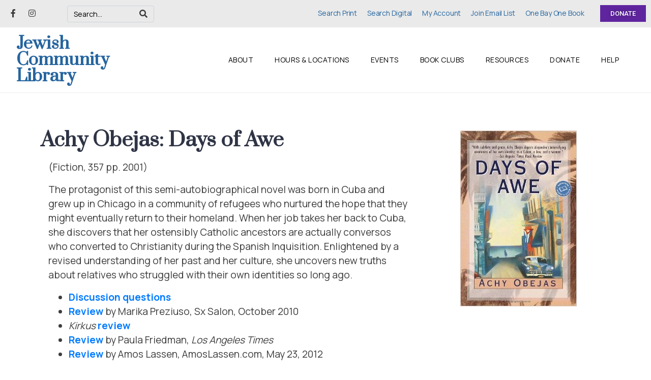

--- FILE ---
content_type: text/html; charset=UTF-8
request_url: https://jewishcommunitylibrary.org/book_club_selections/achy-obejas-days-of-awe/
body_size: 15601
content:
<!DOCTYPE html><html dir="ltr" lang="en-US" prefix="og: https://ogp.me/ns#"><head >	<meta charset="UTF-8" />
	<meta name="viewport" content="width=device-width, initial-scale=1" />
	<title>Achy Obejas: Days of Awe - Jewish Community Library</title>

		<!-- All in One SEO 4.7.3 - aioseo.com -->
		<meta name="description" content="(Fiction, 357 pp. 2001) The protagonist of this semi-autobiographical novel was born in Cuba and grew up in Chicago in a community of refugees who nurtured the hope that they might eventually return to their homeland. When her job takes her back to Cuba, she discovers that her ostensibly Catholic ancestors are actually conversos who" />
		<meta name="robots" content="max-image-preview:large" />
		<link rel="canonical" href="https://jewishcommunitylibrary.org/book_club_selections/achy-obejas-days-of-awe/" />
		<meta name="generator" content="All in One SEO (AIOSEO) 4.7.3" />
		<meta property="og:locale" content="en_US" />
		<meta property="og:site_name" content="Jewish Community Library -" />
		<meta property="og:type" content="article" />
		<meta property="og:title" content="Achy Obejas: Days of Awe - Jewish Community Library" />
		<meta property="og:description" content="(Fiction, 357 pp. 2001) The protagonist of this semi-autobiographical novel was born in Cuba and grew up in Chicago in a community of refugees who nurtured the hope that they might eventually return to their homeland. When her job takes her back to Cuba, she discovers that her ostensibly Catholic ancestors are actually conversos who" />
		<meta property="og:url" content="https://jewishcommunitylibrary.org/book_club_selections/achy-obejas-days-of-awe/" />
		<meta property="article:published_time" content="2020-11-30T22:51:44+00:00" />
		<meta property="article:modified_time" content="2023-07-06T23:26:39+00:00" />
		<meta name="twitter:card" content="summary_large_image" />
		<meta name="twitter:title" content="Achy Obejas: Days of Awe - Jewish Community Library" />
		<meta name="twitter:description" content="(Fiction, 357 pp. 2001) The protagonist of this semi-autobiographical novel was born in Cuba and grew up in Chicago in a community of refugees who nurtured the hope that they might eventually return to their homeland. When her job takes her back to Cuba, she discovers that her ostensibly Catholic ancestors are actually conversos who" />
		<script type="application/ld+json" class="aioseo-schema">
			{"@context":"https:\/\/schema.org","@graph":[{"@type":"BreadcrumbList","@id":"https:\/\/jewishcommunitylibrary.org\/book_club_selections\/achy-obejas-days-of-awe\/#breadcrumblist","itemListElement":[{"@type":"ListItem","@id":"https:\/\/jewishcommunitylibrary.org\/#listItem","position":1,"name":"Home","item":"https:\/\/jewishcommunitylibrary.org\/","nextItem":"https:\/\/jewishcommunitylibrary.org\/book_club_selections\/achy-obejas-days-of-awe\/#listItem"},{"@type":"ListItem","@id":"https:\/\/jewishcommunitylibrary.org\/book_club_selections\/achy-obejas-days-of-awe\/#listItem","position":2,"name":"Achy Obejas: Days of Awe","previousItem":"https:\/\/jewishcommunitylibrary.org\/#listItem"}]},{"@type":"Organization","@id":"https:\/\/jewishcommunitylibrary.org\/#organization","name":"Just another WordPress site","url":"https:\/\/jewishcommunitylibrary.org\/"},{"@type":"WebPage","@id":"https:\/\/jewishcommunitylibrary.org\/book_club_selections\/achy-obejas-days-of-awe\/#webpage","url":"https:\/\/jewishcommunitylibrary.org\/book_club_selections\/achy-obejas-days-of-awe\/","name":"Achy Obejas: Days of Awe - Jewish Community Library","description":"(Fiction, 357 pp. 2001) The protagonist of this semi-autobiographical novel was born in Cuba and grew up in Chicago in a community of refugees who nurtured the hope that they might eventually return to their homeland. When her job takes her back to Cuba, she discovers that her ostensibly Catholic ancestors are actually conversos who","inLanguage":"en-US","isPartOf":{"@id":"https:\/\/jewishcommunitylibrary.org\/#website"},"breadcrumb":{"@id":"https:\/\/jewishcommunitylibrary.org\/book_club_selections\/achy-obejas-days-of-awe\/#breadcrumblist"},"image":{"@type":"ImageObject","url":"https:\/\/jewishcommunitylibrary.org\/wp-content\/uploads\/2023\/06\/days-of-awe.jpg","@id":"https:\/\/jewishcommunitylibrary.org\/book_club_selections\/achy-obejas-days-of-awe\/#mainImage","width":229,"height":346},"primaryImageOfPage":{"@id":"https:\/\/jewishcommunitylibrary.org\/book_club_selections\/achy-obejas-days-of-awe\/#mainImage"},"datePublished":"2020-11-30T14:51:44-08:00","dateModified":"2023-07-06T16:26:39-07:00"},{"@type":"WebSite","@id":"https:\/\/jewishcommunitylibrary.org\/#website","url":"https:\/\/jewishcommunitylibrary.org\/","name":"Just another WordPress site","inLanguage":"en-US","publisher":{"@id":"https:\/\/jewishcommunitylibrary.org\/#organization"}}]}
		</script>
		<!-- All in One SEO -->

<meta name="description" content="(Fiction, 357 pp." />
<meta name="robots" content="index,follow" />
<link rel="canonical" href="https://jewishcommunitylibrary.org/book_club_selections/achy-obejas-days-of-awe/" />
<meta property="og:locale" content="en_US" />
<meta property="og:type" content="article" />
<meta property="og:title" content="Achy Obejas: Days of Awe, Jewish Community Library" />
<meta property="og:description" content="(Fiction, 357 pp." />
<meta property="og:url" content="https://jewishcommunitylibrary.org/book_club_selections/achy-obejas-days-of-awe/" />
<meta property="og:site_name" name="copyright" content="Jewish Community Library" />
<meta property="og:image" content="https://jewishcommunitylibrary.org/wp-content/uploads/2023/06/days-of-awe.jpg" />
<link rel='dns-prefetch' href='//fonts.googleapis.com' />
<link rel="alternate" type="application/rss+xml" title="Jewish Community Library &raquo; Feed" href="https://jewishcommunitylibrary.org/feed/" />
<link rel="alternate" type="application/rss+xml" title="Jewish Community Library &raquo; Comments Feed" href="https://jewishcommunitylibrary.org/comments/feed/" />
<link rel="alternate" title="oEmbed (JSON)" type="application/json+oembed" href="https://jewishcommunitylibrary.org/wp-json/oembed/1.0/embed?url=https%3A%2F%2Fjewishcommunitylibrary.org%2Fbook_club_selections%2Fachy-obejas-days-of-awe%2F" />
<link rel="alternate" title="oEmbed (XML)" type="text/xml+oembed" href="https://jewishcommunitylibrary.org/wp-json/oembed/1.0/embed?url=https%3A%2F%2Fjewishcommunitylibrary.org%2Fbook_club_selections%2Fachy-obejas-days-of-awe%2F&#038;format=xml" />
<style id='wp-img-auto-sizes-contain-inline-css' type='text/css'>
img:is([sizes=auto i],[sizes^="auto," i]){contain-intrinsic-size:3000px 1500px}
/*# sourceURL=wp-img-auto-sizes-contain-inline-css */
</style>
<link rel='stylesheet' id='mec-select2-style-css' href='https://jewishcommunitylibrary.org/wp-content/plugins/modern-events-calendar-lite/assets/packages/select2/select2.min.css?ver=7.24.0' type='text/css' media='all' />
<link rel='stylesheet' id='mec-font-icons-css' href='https://jewishcommunitylibrary.org/wp-content/plugins/modern-events-calendar-lite/assets/css/iconfonts.css?ver=7.24.0' type='text/css' media='all' />
<link rel='stylesheet' id='mec-frontend-style-css' href='https://jewishcommunitylibrary.org/wp-content/plugins/modern-events-calendar-lite/assets/css/frontend.min.css?ver=7.24.0' type='text/css' media='all' />
<link rel='stylesheet' id='mec-tooltip-style-css' href='https://jewishcommunitylibrary.org/wp-content/plugins/modern-events-calendar-lite/assets/packages/tooltip/tooltip.css?ver=7.24.0' type='text/css' media='all' />
<link rel='stylesheet' id='mec-tooltip-shadow-style-css' href='https://jewishcommunitylibrary.org/wp-content/plugins/modern-events-calendar-lite/assets/packages/tooltip/tooltipster-sideTip-shadow.min.css?ver=7.24.0' type='text/css' media='all' />
<link rel='stylesheet' id='featherlight-css' href='https://jewishcommunitylibrary.org/wp-content/plugins/modern-events-calendar-lite/assets/packages/featherlight/featherlight.css?ver=7.24.0' type='text/css' media='all' />
<link rel='stylesheet' id='mec-custom-google-font-css' href='https://fonts.googleapis.com/css?family=Prata%3Aregular%2C+%7CRoboto%3Aregular%2C+regular%2C+regular%2C+regular%2C+regular%2C+regular%2C+regular%2C+regular%2C+regular%2C+regular%2C+regular%2C+regular%2C+&#038;subset=latin%2Clatin-ext&#038;ver=7.24.0' type='text/css' media='all' />
<link rel='stylesheet' id='mec-lity-style-css' href='https://jewishcommunitylibrary.org/wp-content/plugins/modern-events-calendar-lite/assets/packages/lity/lity.min.css?ver=7.24.0' type='text/css' media='all' />
<link rel='stylesheet' id='mec-general-calendar-style-css' href='https://jewishcommunitylibrary.org/wp-content/plugins/modern-events-calendar-lite/assets/css/mec-general-calendar.css?ver=7.24.0' type='text/css' media='all' />
<style id='wp-emoji-styles-inline-css' type='text/css'>

	img.wp-smiley, img.emoji {
		display: inline !important;
		border: none !important;
		box-shadow: none !important;
		height: 1em !important;
		width: 1em !important;
		margin: 0 0.07em !important;
		vertical-align: -0.1em !important;
		background: none !important;
		padding: 0 !important;
	}
/*# sourceURL=wp-emoji-styles-inline-css */
</style>
<link rel='stylesheet' id='wp-block-library-css' href='https://jewishcommunitylibrary.org/wp-includes/css/dist/block-library/style.min.css?ver=6.9' type='text/css' media='all' />
<style id='wp-block-paragraph-inline-css' type='text/css'>
.is-small-text{font-size:.875em}.is-regular-text{font-size:1em}.is-large-text{font-size:2.25em}.is-larger-text{font-size:3em}.has-drop-cap:not(:focus):first-letter{float:left;font-size:8.4em;font-style:normal;font-weight:100;line-height:.68;margin:.05em .1em 0 0;text-transform:uppercase}body.rtl .has-drop-cap:not(:focus):first-letter{float:none;margin-left:.1em}p.has-drop-cap.has-background{overflow:hidden}:root :where(p.has-background){padding:1.25em 2.375em}:where(p.has-text-color:not(.has-link-color)) a{color:inherit}p.has-text-align-left[style*="writing-mode:vertical-lr"],p.has-text-align-right[style*="writing-mode:vertical-rl"]{rotate:180deg}
/*# sourceURL=https://jewishcommunitylibrary.org/wp-includes/blocks/paragraph/style.min.css */
</style>
<style id='global-styles-inline-css' type='text/css'>
:root{--wp--preset--aspect-ratio--square: 1;--wp--preset--aspect-ratio--4-3: 4/3;--wp--preset--aspect-ratio--3-4: 3/4;--wp--preset--aspect-ratio--3-2: 3/2;--wp--preset--aspect-ratio--2-3: 2/3;--wp--preset--aspect-ratio--16-9: 16/9;--wp--preset--aspect-ratio--9-16: 9/16;--wp--preset--color--black: #000000;--wp--preset--color--cyan-bluish-gray: #abb8c3;--wp--preset--color--white: #ffffff;--wp--preset--color--pale-pink: #f78da7;--wp--preset--color--vivid-red: #cf2e2e;--wp--preset--color--luminous-vivid-orange: #ff6900;--wp--preset--color--luminous-vivid-amber: #fcb900;--wp--preset--color--light-green-cyan: #7bdcb5;--wp--preset--color--vivid-green-cyan: #00d084;--wp--preset--color--pale-cyan-blue: #8ed1fc;--wp--preset--color--vivid-cyan-blue: #0693e3;--wp--preset--color--vivid-purple: #9b51e0;--wp--preset--gradient--vivid-cyan-blue-to-vivid-purple: linear-gradient(135deg,rgb(6,147,227) 0%,rgb(155,81,224) 100%);--wp--preset--gradient--light-green-cyan-to-vivid-green-cyan: linear-gradient(135deg,rgb(122,220,180) 0%,rgb(0,208,130) 100%);--wp--preset--gradient--luminous-vivid-amber-to-luminous-vivid-orange: linear-gradient(135deg,rgb(252,185,0) 0%,rgb(255,105,0) 100%);--wp--preset--gradient--luminous-vivid-orange-to-vivid-red: linear-gradient(135deg,rgb(255,105,0) 0%,rgb(207,46,46) 100%);--wp--preset--gradient--very-light-gray-to-cyan-bluish-gray: linear-gradient(135deg,rgb(238,238,238) 0%,rgb(169,184,195) 100%);--wp--preset--gradient--cool-to-warm-spectrum: linear-gradient(135deg,rgb(74,234,220) 0%,rgb(151,120,209) 20%,rgb(207,42,186) 40%,rgb(238,44,130) 60%,rgb(251,105,98) 80%,rgb(254,248,76) 100%);--wp--preset--gradient--blush-light-purple: linear-gradient(135deg,rgb(255,206,236) 0%,rgb(152,150,240) 100%);--wp--preset--gradient--blush-bordeaux: linear-gradient(135deg,rgb(254,205,165) 0%,rgb(254,45,45) 50%,rgb(107,0,62) 100%);--wp--preset--gradient--luminous-dusk: linear-gradient(135deg,rgb(255,203,112) 0%,rgb(199,81,192) 50%,rgb(65,88,208) 100%);--wp--preset--gradient--pale-ocean: linear-gradient(135deg,rgb(255,245,203) 0%,rgb(182,227,212) 50%,rgb(51,167,181) 100%);--wp--preset--gradient--electric-grass: linear-gradient(135deg,rgb(202,248,128) 0%,rgb(113,206,126) 100%);--wp--preset--gradient--midnight: linear-gradient(135deg,rgb(2,3,129) 0%,rgb(40,116,252) 100%);--wp--preset--font-size--small: 13px;--wp--preset--font-size--medium: 20px;--wp--preset--font-size--large: 36px;--wp--preset--font-size--x-large: 42px;--wp--preset--spacing--20: 0.44rem;--wp--preset--spacing--30: 0.67rem;--wp--preset--spacing--40: 1rem;--wp--preset--spacing--50: 1.5rem;--wp--preset--spacing--60: 2.25rem;--wp--preset--spacing--70: 3.38rem;--wp--preset--spacing--80: 5.06rem;--wp--preset--shadow--natural: 6px 6px 9px rgba(0, 0, 0, 0.2);--wp--preset--shadow--deep: 12px 12px 50px rgba(0, 0, 0, 0.4);--wp--preset--shadow--sharp: 6px 6px 0px rgba(0, 0, 0, 0.2);--wp--preset--shadow--outlined: 6px 6px 0px -3px rgb(255, 255, 255), 6px 6px rgb(0, 0, 0);--wp--preset--shadow--crisp: 6px 6px 0px rgb(0, 0, 0);}:where(.is-layout-flex){gap: 0.5em;}:where(.is-layout-grid){gap: 0.5em;}body .is-layout-flex{display: flex;}.is-layout-flex{flex-wrap: wrap;align-items: center;}.is-layout-flex > :is(*, div){margin: 0;}body .is-layout-grid{display: grid;}.is-layout-grid > :is(*, div){margin: 0;}:where(.wp-block-columns.is-layout-flex){gap: 2em;}:where(.wp-block-columns.is-layout-grid){gap: 2em;}:where(.wp-block-post-template.is-layout-flex){gap: 1.25em;}:where(.wp-block-post-template.is-layout-grid){gap: 1.25em;}.has-black-color{color: var(--wp--preset--color--black) !important;}.has-cyan-bluish-gray-color{color: var(--wp--preset--color--cyan-bluish-gray) !important;}.has-white-color{color: var(--wp--preset--color--white) !important;}.has-pale-pink-color{color: var(--wp--preset--color--pale-pink) !important;}.has-vivid-red-color{color: var(--wp--preset--color--vivid-red) !important;}.has-luminous-vivid-orange-color{color: var(--wp--preset--color--luminous-vivid-orange) !important;}.has-luminous-vivid-amber-color{color: var(--wp--preset--color--luminous-vivid-amber) !important;}.has-light-green-cyan-color{color: var(--wp--preset--color--light-green-cyan) !important;}.has-vivid-green-cyan-color{color: var(--wp--preset--color--vivid-green-cyan) !important;}.has-pale-cyan-blue-color{color: var(--wp--preset--color--pale-cyan-blue) !important;}.has-vivid-cyan-blue-color{color: var(--wp--preset--color--vivid-cyan-blue) !important;}.has-vivid-purple-color{color: var(--wp--preset--color--vivid-purple) !important;}.has-black-background-color{background-color: var(--wp--preset--color--black) !important;}.has-cyan-bluish-gray-background-color{background-color: var(--wp--preset--color--cyan-bluish-gray) !important;}.has-white-background-color{background-color: var(--wp--preset--color--white) !important;}.has-pale-pink-background-color{background-color: var(--wp--preset--color--pale-pink) !important;}.has-vivid-red-background-color{background-color: var(--wp--preset--color--vivid-red) !important;}.has-luminous-vivid-orange-background-color{background-color: var(--wp--preset--color--luminous-vivid-orange) !important;}.has-luminous-vivid-amber-background-color{background-color: var(--wp--preset--color--luminous-vivid-amber) !important;}.has-light-green-cyan-background-color{background-color: var(--wp--preset--color--light-green-cyan) !important;}.has-vivid-green-cyan-background-color{background-color: var(--wp--preset--color--vivid-green-cyan) !important;}.has-pale-cyan-blue-background-color{background-color: var(--wp--preset--color--pale-cyan-blue) !important;}.has-vivid-cyan-blue-background-color{background-color: var(--wp--preset--color--vivid-cyan-blue) !important;}.has-vivid-purple-background-color{background-color: var(--wp--preset--color--vivid-purple) !important;}.has-black-border-color{border-color: var(--wp--preset--color--black) !important;}.has-cyan-bluish-gray-border-color{border-color: var(--wp--preset--color--cyan-bluish-gray) !important;}.has-white-border-color{border-color: var(--wp--preset--color--white) !important;}.has-pale-pink-border-color{border-color: var(--wp--preset--color--pale-pink) !important;}.has-vivid-red-border-color{border-color: var(--wp--preset--color--vivid-red) !important;}.has-luminous-vivid-orange-border-color{border-color: var(--wp--preset--color--luminous-vivid-orange) !important;}.has-luminous-vivid-amber-border-color{border-color: var(--wp--preset--color--luminous-vivid-amber) !important;}.has-light-green-cyan-border-color{border-color: var(--wp--preset--color--light-green-cyan) !important;}.has-vivid-green-cyan-border-color{border-color: var(--wp--preset--color--vivid-green-cyan) !important;}.has-pale-cyan-blue-border-color{border-color: var(--wp--preset--color--pale-cyan-blue) !important;}.has-vivid-cyan-blue-border-color{border-color: var(--wp--preset--color--vivid-cyan-blue) !important;}.has-vivid-purple-border-color{border-color: var(--wp--preset--color--vivid-purple) !important;}.has-vivid-cyan-blue-to-vivid-purple-gradient-background{background: var(--wp--preset--gradient--vivid-cyan-blue-to-vivid-purple) !important;}.has-light-green-cyan-to-vivid-green-cyan-gradient-background{background: var(--wp--preset--gradient--light-green-cyan-to-vivid-green-cyan) !important;}.has-luminous-vivid-amber-to-luminous-vivid-orange-gradient-background{background: var(--wp--preset--gradient--luminous-vivid-amber-to-luminous-vivid-orange) !important;}.has-luminous-vivid-orange-to-vivid-red-gradient-background{background: var(--wp--preset--gradient--luminous-vivid-orange-to-vivid-red) !important;}.has-very-light-gray-to-cyan-bluish-gray-gradient-background{background: var(--wp--preset--gradient--very-light-gray-to-cyan-bluish-gray) !important;}.has-cool-to-warm-spectrum-gradient-background{background: var(--wp--preset--gradient--cool-to-warm-spectrum) !important;}.has-blush-light-purple-gradient-background{background: var(--wp--preset--gradient--blush-light-purple) !important;}.has-blush-bordeaux-gradient-background{background: var(--wp--preset--gradient--blush-bordeaux) !important;}.has-luminous-dusk-gradient-background{background: var(--wp--preset--gradient--luminous-dusk) !important;}.has-pale-ocean-gradient-background{background: var(--wp--preset--gradient--pale-ocean) !important;}.has-electric-grass-gradient-background{background: var(--wp--preset--gradient--electric-grass) !important;}.has-midnight-gradient-background{background: var(--wp--preset--gradient--midnight) !important;}.has-small-font-size{font-size: var(--wp--preset--font-size--small) !important;}.has-medium-font-size{font-size: var(--wp--preset--font-size--medium) !important;}.has-large-font-size{font-size: var(--wp--preset--font-size--large) !important;}.has-x-large-font-size{font-size: var(--wp--preset--font-size--x-large) !important;}
/*# sourceURL=global-styles-inline-css */
</style>

<style id='classic-theme-styles-inline-css' type='text/css'>
/*! This file is auto-generated */
.wp-block-button__link{color:#fff;background-color:#32373c;border-radius:9999px;box-shadow:none;text-decoration:none;padding:calc(.667em + 2px) calc(1.333em + 2px);font-size:1.125em}.wp-block-file__button{background:#32373c;color:#fff;text-decoration:none}
/*# sourceURL=/wp-includes/css/classic-themes.min.css */
</style>
<link rel='stylesheet' id='wc-gallery-style-css' href='https://jewishcommunitylibrary.org/wp-content/plugins/boldgrid-gallery/includes/css/style.css?ver=1.55' type='text/css' media='all' />
<link rel='stylesheet' id='wc-gallery-popup-style-css' href='https://jewishcommunitylibrary.org/wp-content/plugins/boldgrid-gallery/includes/css/magnific-popup.css?ver=1.1.0' type='text/css' media='all' />
<link rel='stylesheet' id='wc-gallery-flexslider-style-css' href='https://jewishcommunitylibrary.org/wp-content/plugins/boldgrid-gallery/includes/vendors/flexslider/flexslider.css?ver=2.6.1' type='text/css' media='all' />
<link rel='stylesheet' id='wc-gallery-owlcarousel-style-css' href='https://jewishcommunitylibrary.org/wp-content/plugins/boldgrid-gallery/includes/vendors/owlcarousel/assets/owl.carousel.css?ver=2.1.4' type='text/css' media='all' />
<link rel='stylesheet' id='wc-gallery-owlcarousel-theme-style-css' href='https://jewishcommunitylibrary.org/wp-content/plugins/boldgrid-gallery/includes/vendors/owlcarousel/assets/owl.theme.default.css?ver=2.1.4' type='text/css' media='all' />
<link rel='stylesheet' id='library_bookshelves-frontend-css' href='https://jewishcommunitylibrary.org/wp-content/plugins/library-bookshelves/css/bookshelves.css?ver=6.9' type='text/css' media='all' />
<style id='library_bookshelves-frontend-inline-css' type='text/css'>
.bookshelf {
	margin-top: 0px;
	margin-left: auto;
	margin-right: auto;
	margin-bottom: 30px;
}

.bookshelf .slick-slide img {
	border-radius: 0px;
	vertical-align: bottom;	
	box-shadow: 0px 0px 0px 0px #000000;
}
.bookshelf .overlay, .bookshelf .overlay-grid {
	color: #FFFFFF;
	background-color: rgba( 0, 0, 0, 0.8);
	border-radius: 0px;
}

.bookshelf .slick-slide p {
	color: #000000;
	font-size: 100%;
	-webkit-line-clamp: 2;
}

.bookshelf .slick-arrow::before {
	color: #000000;
	font-size: 20px;
}

.bookshelf .slick-prev {
	left: -25px !important;
}

.bookshelf .slick-next {
	right: -25px !important;
}

.bookshelf .slick-dots {
	bottom: -25px !important;
}

.bookshelf .slick-dots li button::before, .bookshelf .slick-dots li.slick-active button::before {
	color: #000000
}
/*# sourceURL=library_bookshelves-frontend-inline-css */
</style>
<link rel='stylesheet' id='library_bookshelves-slick-css' href='https://jewishcommunitylibrary.org/wp-content/plugins/library-bookshelves/slick/slick.css?ver=6.9' type='text/css' media='all' />
<link rel='stylesheet' id='library_bookshelves-slick-theme-css' href='https://jewishcommunitylibrary.org/wp-content/plugins/library-bookshelves/slick/slick-theme.css?ver=5.11' type='text/css' media='all' />
<link rel='stylesheet' id='jupiterx-popups-animation-css' href='https://jewishcommunitylibrary.org/wp-content/plugins/jupiterx-core/includes/extensions/raven/assets/lib/animate/animate.min.css?ver=4.7.8' type='text/css' media='all' />
<link rel='stylesheet' id='jupiterx-css' href='https://jewishcommunitylibrary.org/wp-content/uploads/jupiterx/compiler/jupiterx/c3f2a32.css?ver=4.7.8' type='text/css' media='all' />
<link rel='stylesheet' id='jupiterx-elements-dynamic-styles-css' href='https://jewishcommunitylibrary.org/wp-content/uploads/jupiterx/compiler/jupiterx-elements-dynamic-styles/3a646c1.css?ver=4.7.8' type='text/css' media='all' />
<link rel='stylesheet' id='elementor-frontend-css' href='https://jewishcommunitylibrary.org/wp-content/plugins/elementor/assets/css/frontend.min.css?ver=3.24.7' type='text/css' media='all' />
<link rel='stylesheet' id='widget-social-icons-css' href='https://jewishcommunitylibrary.org/wp-content/plugins/elementor/assets/css/widget-social-icons.min.css?ver=3.24.7' type='text/css' media='all' />
<link rel='stylesheet' id='e-apple-webkit-css' href='https://jewishcommunitylibrary.org/wp-content/plugins/elementor/assets/css/conditionals/apple-webkit.min.css?ver=3.24.7' type='text/css' media='all' />
<link rel='stylesheet' id='widget-heading-css' href='https://jewishcommunitylibrary.org/wp-content/plugins/elementor/assets/css/widget-heading.min.css?ver=3.24.7' type='text/css' media='all' />
<link rel='stylesheet' id='widget-image-css' href='https://jewishcommunitylibrary.org/wp-content/plugins/elementor/assets/css/widget-image.min.css?ver=3.24.7' type='text/css' media='all' />
<link rel='stylesheet' id='elementor-icons-css' href='https://jewishcommunitylibrary.org/wp-content/plugins/elementor/assets/lib/eicons/css/elementor-icons.min.css?ver=5.31.0' type='text/css' media='all' />
<link rel='stylesheet' id='swiper-css' href='https://jewishcommunitylibrary.org/wp-content/plugins/elementor/assets/lib/swiper/v8/css/swiper.min.css?ver=8.4.5' type='text/css' media='all' />
<link rel='stylesheet' id='e-swiper-css' href='https://jewishcommunitylibrary.org/wp-content/plugins/elementor/assets/css/conditionals/e-swiper.min.css?ver=3.24.7' type='text/css' media='all' />
<link rel='stylesheet' id='font-awesome-css' href='https://jewishcommunitylibrary.org/wp-content/plugins/elementor/assets/lib/font-awesome/css/font-awesome.min.css?ver=4.7.0' type='text/css' media='all' />
<link rel='stylesheet' id='jupiterx-core-raven-frontend-css' href='https://jewishcommunitylibrary.org/wp-content/plugins/jupiterx-core/includes/extensions/raven/assets/css/frontend.min.css?ver=6.9' type='text/css' media='all' />
<style id='jupiterx-core-raven-frontend-inline-css' type='text/css'>
.jupiterx-main-content{ padding: 0px } .jupiterx-main-content > .container { max-width: inherit; padding: 0px }.jupiterx-layout-builder-template > .row { margin: 0; } .jupiterx-layout-builder-template > .row > #jupiterx-primary { padding: 0; }
/*# sourceURL=jupiterx-core-raven-frontend-inline-css */
</style>
<link rel='stylesheet' id='elementor-post-7-css' href='https://jewishcommunitylibrary.org/wp-content/uploads/elementor/css/post-7.css?ver=1729096630' type='text/css' media='all' />
<link rel='stylesheet' id='elementor-pro-css' href='https://jewishcommunitylibrary.org/wp-content/plugins/elementor-pro/assets/css/frontend.min.css?ver=3.24.4' type='text/css' media='all' />
<link rel='stylesheet' id='flatpickr-css' href='https://jewishcommunitylibrary.org/wp-content/plugins/elementor/assets/lib/flatpickr/flatpickr.min.css?ver=4.1.4' type='text/css' media='all' />
<link rel='stylesheet' id='elementor-global-css' href='https://jewishcommunitylibrary.org/wp-content/uploads/elementor/css/global.css?ver=1729096686' type='text/css' media='all' />
<link rel='stylesheet' id='elementor-post-34-css' href='https://jewishcommunitylibrary.org/wp-content/uploads/elementor/css/post-34.css?ver=1729096630' type='text/css' media='all' />
<link rel='stylesheet' id='elementor-post-7800-css' href='https://jewishcommunitylibrary.org/wp-content/uploads/elementor/css/post-7800.css?ver=1729097320' type='text/css' media='all' />
<link rel='stylesheet' id='font-awesome-5-all-css' href='https://jewishcommunitylibrary.org/wp-content/plugins/elementor/assets/lib/font-awesome/css/all.min.css?ver=3.24.7' type='text/css' media='all' />
<link rel='stylesheet' id='font-awesome-4-shim-css' href='https://jewishcommunitylibrary.org/wp-content/plugins/elementor/assets/lib/font-awesome/css/v4-shims.min.css?ver=3.24.7' type='text/css' media='all' />
<link rel='stylesheet' id='eael-general-css' href='https://jewishcommunitylibrary.org/wp-content/plugins/essential-addons-for-elementor-lite/assets/front-end/css/view/general.min.css?ver=6.0.10' type='text/css' media='all' />
<link rel='stylesheet' id='boldgrid-components-css' href='https://jewishcommunitylibrary.org/wp-content/plugins/post-and-page-builder/assets/css/components.min.css?ver=2.16.5' type='text/css' media='all' />
<link rel='stylesheet' id='boldgrid-fe-css' href='https://jewishcommunitylibrary.org/wp-content/plugins/post-and-page-builder/assets/css/editor-fe.min.css?ver=1.27.2' type='text/css' media='all' />
<link rel='stylesheet' id='boldgrid-custom-styles-css' href='https://jewishcommunitylibrary.org/wp-content/plugins/post-and-page-builder/assets/css/custom-styles.css?ver=6.9' type='text/css' media='all' />
<link rel='stylesheet' id='bgpbpp-public-css' href='https://jewishcommunitylibrary.org/wp-content/plugins/post-and-page-builder-premium/dist/application.min.css?ver=1.2.4' type='text/css' media='all' />
<link rel='stylesheet' id='google-fonts-1-css' href='https://fonts.googleapis.com/css?family=Prata%3A100%2C100italic%2C200%2C200italic%2C300%2C300italic%2C400%2C400italic%2C500%2C500italic%2C600%2C600italic%2C700%2C700italic%2C800%2C800italic%2C900%2C900italic%7CManrope%3A100%2C100italic%2C200%2C200italic%2C300%2C300italic%2C400%2C400italic%2C500%2C500italic%2C600%2C600italic%2C700%2C700italic%2C800%2C800italic%2C900%2C900italic%7CRoboto%3A100%2C100italic%2C200%2C200italic%2C300%2C300italic%2C400%2C400italic%2C500%2C500italic%2C600%2C600italic%2C700%2C700italic%2C800%2C800italic%2C900%2C900italic&#038;display=swap&#038;ver=6.9' type='text/css' media='all' />
<link rel='stylesheet' id='elementor-icons-shared-0-css' href='https://jewishcommunitylibrary.org/wp-content/plugins/elementor/assets/lib/font-awesome/css/fontawesome.min.css?ver=5.15.3' type='text/css' media='all' />
<link rel='stylesheet' id='elementor-icons-fa-brands-css' href='https://jewishcommunitylibrary.org/wp-content/plugins/elementor/assets/lib/font-awesome/css/brands.min.css?ver=5.15.3' type='text/css' media='all' />
<link rel='stylesheet' id='elementor-icons-fa-solid-css' href='https://jewishcommunitylibrary.org/wp-content/plugins/elementor/assets/lib/font-awesome/css/solid.min.css?ver=5.15.3' type='text/css' media='all' />
<link rel="preconnect" href="https://fonts.gstatic.com/" crossorigin><script type="text/javascript" src="https://jewishcommunitylibrary.org/wp-includes/js/jquery/jquery.min.js?ver=3.7.1" id="jquery-core-js"></script>
<script type="text/javascript" src="https://jewishcommunitylibrary.org/wp-includes/js/jquery/jquery-migrate.min.js?ver=3.4.1" id="jquery-migrate-js"></script>
<script type="text/javascript" src="https://jewishcommunitylibrary.org/wp-content/themes/jupiterx/lib/assets/dist/js/utils.min.js?ver=4.7.8" id="jupiterx-utils-js"></script>
<script type="text/javascript" src="https://jewishcommunitylibrary.org/wp-content/plugins/elementor/assets/lib/font-awesome/js/v4-shims.min.js?ver=3.24.7" id="font-awesome-4-shim-js"></script>
<link rel="https://api.w.org/" href="https://jewishcommunitylibrary.org/wp-json/" /><link rel="alternate" title="JSON" type="application/json" href="https://jewishcommunitylibrary.org/wp-json/wp/v2/book_club_selections/2638" /><link rel="EditURI" type="application/rsd+xml" title="RSD" href="https://jewishcommunitylibrary.org/xmlrpc.php?rsd" />
<meta name="generator" content="WordPress 6.9" />
<link rel='shortlink' href='https://jewishcommunitylibrary.org/?p=2638' />
<meta name="generator" content="Elementor 3.24.7; features: additional_custom_breakpoints; settings: css_print_method-external, google_font-enabled, font_display-swap">
			<style>
				.e-con.e-parent:nth-of-type(n+4):not(.e-lazyloaded):not(.e-no-lazyload),
				.e-con.e-parent:nth-of-type(n+4):not(.e-lazyloaded):not(.e-no-lazyload) * {
					background-image: none !important;
				}
				@media screen and (max-height: 1024px) {
					.e-con.e-parent:nth-of-type(n+3):not(.e-lazyloaded):not(.e-no-lazyload),
					.e-con.e-parent:nth-of-type(n+3):not(.e-lazyloaded):not(.e-no-lazyload) * {
						background-image: none !important;
					}
				}
				@media screen and (max-height: 640px) {
					.e-con.e-parent:nth-of-type(n+2):not(.e-lazyloaded):not(.e-no-lazyload),
					.e-con.e-parent:nth-of-type(n+2):not(.e-lazyloaded):not(.e-no-lazyload) * {
						background-image: none !important;
					}
				}
			</style>
			<link rel="icon" href="https://jewishcommunitylibrary.org/wp-content/uploads/2023/07/cropped-android-chrome-512x512-1-32x32.png" sizes="32x32" />
<link rel="icon" href="https://jewishcommunitylibrary.org/wp-content/uploads/2023/07/cropped-android-chrome-512x512-1-192x192.png" sizes="192x192" />
<link rel="apple-touch-icon" href="https://jewishcommunitylibrary.org/wp-content/uploads/2023/07/cropped-android-chrome-512x512-1-180x180.png" />
<meta name="msapplication-TileImage" content="https://jewishcommunitylibrary.org/wp-content/uploads/2023/07/cropped-android-chrome-512x512-1-270x270.png" />
		<style type="text/css" id="wp-custom-css">
			/* .tribe-events-event-image {
  height:30%; width:30%;
} */

.elementor-icon-list-item {
	list-style:none;
}

strong {
	font-weight:700;
}		</style>
		<style>:root,::before,::after{--mec-heading-font-family: 'Prata';--mec-paragraph-font-family: 'Roboto';--mec-color-skin: #25659f;--mec-color-skin-rgba-1: rgba(37,101,159,.25);--mec-color-skin-rgba-2: rgba(37,101,159,.5);--mec-color-skin-rgba-3: rgba(37,101,159,.75);--mec-color-skin-rgba-4: rgba(37,101,159,.11);--mec-primary-border-radius: ;--mec-secondary-border-radius: ;--mec-container-normal-width: 1196px;--mec-container-large-width: 1690px;--mec-title-color: #3d3d3d;--mec-title-color-hover: #3d3d3d;--mec-content-color: #3d3d3d;--mec-fes-main-color: #40d9f1;--mec-fes-main-color-rgba-1: rgba(64, 217, 241, 0.12);--mec-fes-main-color-rgba-2: rgba(64, 217, 241, 0.23);--mec-fes-main-color-rgba-3: rgba(64, 217, 241, 0.03);--mec-fes-main-color-rgba-4: rgba(64, 217, 241, 0.3);--mec-fes-main-color-rgba-5: rgb(64 217 241 / 7%);--mec-fes-main-color-rgba-6: rgba(64, 217, 241, 0.2);</style><style>.mec-start-date-label, .mec-events-abbr, .mec-single-event-location dd .author fn org, dd .location { font-family:"Manrope", sans-serif; font-size:1.2rem !important; color:#3D3D3D; }

.mec-event-content p, .mec-wrap p {
    font-family: "Manrope", sans-serif !important;
    font-size: 1.2rem !important;
    line-height: 1.8rem !important;
    color:#3D3D3D !important;
}

.mec-event-d {
    font-family: "Manrope", sans-serif !important;
    font-size: 1.2rem !important;
    color:#3D3D3D !important;
    font-weight:700 !important;
    line-height: 1.4rem !important;
}

.mec-time-details  {
    font-family: "Manrope", sans-serif !important;
    font-size: 1.2rem !important;
    color:#3D3D3D !important;
    font-weight:400 !important;
    line-height: 1.4rem !important;
}

.mec-venue-details span, .mec-event-address span {
    font-family: "Manrope", sans-serif !important;
    font-size: 1.2rem !important;
    color:#3D3D3D !important;
    font-weight:400 !important;
    line-height: 1.4rem !important;
}

.mec-event-address span {
    margin:60px 0 0 0 !important; 
    font-weight:400 !important;
    line-height: 1rem !important;
}

.mec-labels-normal span { padding:5px 10px !important; margin:5px 10px 5px 10px !important; font-size:15px !important; }

.mec-booking-button { background:#25659F !important; color:#fff !important; }

.mec-events-event-more-info a { 
    font-family: "Manrope", sans-serif !important;
    font-size: 1.2rem !important;
    font-weight:400 !important;
    line-height: 1.4rem !important;
}

.mec-single-event-label dd { 
    font-family: "Manrope", sans-serif !important;
    font-size: 1.2rem !important;
    font-weight:400 !important;
    line-height: 1.4rem !important;
}

.mec-single-event-location dd { 
    font-family: "Manrope", sans-serif !important;
    font-size: 1.2rem !important;
    color:#3D3D3D !important;
    font-weight:400 !important;
    line-height: 1.4rem !important;
}

.mec-single-event .mec-booking-button { 
    font-family: "Manrope", sans-serif !important;
    font-size: 1.4rem !important;    
    font-weight:700 !important;
}

.mec-address { 
    font-family: "Manrope", sans-serif !important;
    font-size: 1.2rem !important;
    color:#3D3D3D !important;
    font-weight:400 !important;
    line-height: 1.4rem !important;
}

.mec-time-comment {
    font-family: "Manrope", sans-serif !important;
    font-size: 14px !important;
    line-height:16.5px !important;
    padding-left: 8px;
}


</style><style id="wpforms-css-vars-root">
				:root {
					--wpforms-field-border-radius: 3px;
--wpforms-field-background-color: #ffffff;
--wpforms-field-border-color: rgba( 0, 0, 0, 0.25 );
--wpforms-field-text-color: rgba( 0, 0, 0, 0.7 );
--wpforms-label-color: rgba( 0, 0, 0, 0.85 );
--wpforms-label-sublabel-color: rgba( 0, 0, 0, 0.55 );
--wpforms-label-error-color: #d63637;
--wpforms-button-border-radius: 3px;
--wpforms-button-background-color: #066aab;
--wpforms-button-text-color: #ffffff;
--wpforms-field-size-input-height: 43px;
--wpforms-field-size-input-spacing: 15px;
--wpforms-field-size-font-size: 16px;
--wpforms-field-size-line-height: 19px;
--wpforms-field-size-padding-h: 14px;
--wpforms-field-size-checkbox-size: 16px;
--wpforms-field-size-sublabel-spacing: 5px;
--wpforms-field-size-icon-size: 1;
--wpforms-label-size-font-size: 16px;
--wpforms-label-size-line-height: 19px;
--wpforms-label-size-sublabel-font-size: 14px;
--wpforms-label-size-sublabel-line-height: 17px;
--wpforms-button-size-font-size: 17px;
--wpforms-button-size-height: 41px;
--wpforms-button-size-padding-h: 15px;
--wpforms-button-size-margin-top: 10px;

				}
			</style></head><body class="wp-singular book_club_selections-template-default single single-book_club_selections postid-2638 single-format-standard wp-theme-jupiterx no-js mec-theme-jupiterx boldgrid-ppb elementor-page-7800 elementor-default elementor-kit-7" itemscope="itemscope" itemtype="http://schema.org/WebPage"><a class="jupiterx-a11y jupiterx-a11y-skip-navigation-link" href="#jupiterx-main">Skip to content</a><div class="jupiterx-site"><header class="jupiterx-header" data-jupiterx-settings="{&quot;breakpoint&quot;:&quot;767.98&quot;,&quot;template&quot;:&quot;34&quot;,&quot;behavior&quot;:&quot;&quot;}" role="banner" itemscope="itemscope" itemtype="http://schema.org/WPHeader">		<div data-elementor-type="header" data-elementor-id="34" class="elementor elementor-34" data-elementor-post-type="elementor_library">
					<section class="elementor-section elementor-top-section elementor-element elementor-element-b0f8a94 elementor-section-full_width elementor-section-stretched elementor-section-height-default elementor-section-height-default" data-id="b0f8a94" data-element_type="section" data-settings="{&quot;stretch_section&quot;:&quot;section-stretched&quot;,&quot;background_background&quot;:&quot;classic&quot;}">
						<div class="elementor-container elementor-column-gap-default">
					<div class="elementor-column elementor-col-50 elementor-top-column elementor-element elementor-element-b182211" data-id="b182211" data-element_type="column">
			<div class="elementor-widget-wrap elementor-element-populated">
						<div class="elementor-element elementor-element-5b9f1df1 e-grid-align-left elementor-widget__width-initial elementor-widget-tablet__width-initial elementor-grid-2 elementor-grid-tablet-2 elementor-grid-mobile-2 elementor-shape-rounded elementor-widget elementor-widget-social-icons" data-id="5b9f1df1" data-element_type="widget" data-widget_type="social-icons.default">
				<div class="elementor-widget-container">
					<div class="elementor-social-icons-wrapper elementor-grid">
							<span class="elementor-grid-item">
					<a class="elementor-icon elementor-social-icon elementor-social-icon-facebook-f elementor-repeater-item-8f60248" href="https://www.facebook.com/jewishcommunitylibrary" target="_blank">
						<span class="elementor-screen-only">Facebook-f</span>
						<i class="fab fa-facebook-f"></i>					</a>
				</span>
							<span class="elementor-grid-item">
					<a class="elementor-icon elementor-social-icon elementor-social-icon-instagram elementor-repeater-item-2366ee2" href="https://www.instagram.com/jewishcommunitylibrary/" target="_blank">
						<span class="elementor-screen-only">Instagram</span>
						<i class="fab fa-instagram"></i>					</a>
				</span>
					</div>
				</div>
				</div>
				<div class="elementor-element elementor-element-206c52e elementor-widget__width-initial elementor-widget-tablet__width-initial elementor-widget elementor-widget-raven-search-form" data-id="206c52e" data-element_type="widget" data-settings="{&quot;_skin&quot;:&quot;classic&quot;}" data-widget_type="raven-search-form.classic">
				<div class="elementor-widget-container">
					<form class="raven-search-form raven-search-form-classic" method="get" action="https://jewishcommunitylibrary.org/" role="search">
			<div class="raven-search-form-container">
				<div class="raven-search-form-inner">
					<label class="elementor-screen-only" for="raven-search-form-input">Search</label>
					<input id="raven-search-form-input" class="raven-search-form-input" type="search" name="s" placeholder="Search..." />
																		<button class="raven-search-form-button raven-search-form-button-svg" type="submit" aria-label="Search">
									<i class="fas fa-search"></i>								</button>
																	</div>
			</div>
		</form>
				</div>
				</div>
					</div>
		</div>
				<div class="elementor-column elementor-col-50 elementor-top-column elementor-element elementor-element-af982f6" data-id="af982f6" data-element_type="column">
			<div class="elementor-widget-wrap elementor-element-populated">
						<div class="elementor-element elementor-element-5888b8bc raven-nav-menu-align-right elementor-hidden-mobile elementor-widget__width-auto raven-nav-menu-stretch raven-breakpoint-mobile elementor-widget elementor-widget-raven-nav-menu" data-id="5888b8bc" data-element_type="widget" data-settings="{&quot;submenu_icon&quot;:&quot;&lt;svg 0=\&quot;fas fa-chevron-down\&quot; class=\&quot;e-font-icon-svg e-fas-chevron-down\&quot;&gt;\n\t\t\t\t\t&lt;use xlink:href=\&quot;#fas-chevron-down\&quot;&gt;\n\t\t\t\t\t\t&lt;symbol id=\&quot;fas-chevron-down\&quot; viewBox=\&quot;0 0 448 512\&quot;&gt;\n\t\t\t\t\t\t\t&lt;path d=\&quot;M207.029 381.476L12.686 187.132c-9.373-9.373-9.373-24.569 0-33.941l22.667-22.667c9.357-9.357 24.522-9.375 33.901-.04L224 284.505l154.745-154.021c9.379-9.335 24.544-9.317 33.901.04l22.667 22.667c9.373 9.373 9.373 24.569 0 33.941L240.971 381.476c-9.373 9.372-24.569 9.372-33.942 0z\&quot;&gt;&lt;\/path&gt;\n\t\t\t\t\t\t&lt;\/symbol&gt;\n\t\t\t\t\t&lt;\/use&gt;\n\t\t\t\t&lt;\/svg&gt;&quot;,&quot;full_width&quot;:&quot;stretch&quot;,&quot;mobile_layout&quot;:&quot;dropdown&quot;,&quot;submenu_space_between&quot;:{&quot;unit&quot;:&quot;px&quot;,&quot;size&quot;:&quot;&quot;,&quot;sizes&quot;:[]},&quot;submenu_opening_position&quot;:&quot;bottom&quot;}" data-widget_type="raven-nav-menu.default">
				<div class="elementor-widget-container">
					<nav class="raven-nav-menu-main raven-nav-menu-horizontal raven-nav-menu-tablet- raven-nav-menu-mobile- raven-nav-icons-hidden-desktop raven-nav-icons-hidden-tablet raven-nav-icons-hidden-mobile">
			<ul id="menu-5888b8bc" class="raven-nav-menu"><li class="menu-item menu-item-type-custom menu-item-object-custom menu-item-35"><a target="_blank" rel="noopener noreferrer" href="https://catalog-comm.bjesf.bywatersolutions.com/" class="raven-menu-item raven-link-item ">Search Print</a></li>
<li class="menu-item menu-item-type-custom menu-item-object-custom menu-item-36"><a target="_blank" rel="noopener noreferrer" href="https://californiajewishlibraries.overdrive.com/jewishlibrary-jcl/content/" class="raven-menu-item raven-link-item ">Search Digital</a></li>
<li class="menu-item menu-item-type-custom menu-item-object-custom menu-item-38"><a href="/my-account" class="raven-menu-item raven-link-item ">My Account</a></li>
<li class="menu-item menu-item-type-custom menu-item-object-custom menu-item-122"><a target="_blank" rel="noopener noreferrer" href="https://jewishcommunitylibrary.org/newsletter/" class="raven-menu-item raven-link-item ">Join Email List</a></li>
<li class="menu-item menu-item-type-post_type menu-item-object-page menu-item-9563"><a href="https://jewishcommunitylibrary.org/obob/" class="raven-menu-item raven-link-item ">One Bay One Book</a></li>
</ul>		</nav>

		<div class="raven-nav-menu-toggle">

						<div class="raven-nav-menu-toggle-button ">
								<span class="fa fa-bars"></span>
								</div>

		</div>
		<nav class="raven-nav-icons-hidden-desktop raven-nav-icons-hidden-tablet raven-nav-icons-hidden-mobile raven-nav-menu-mobile raven-nav-menu-dropdown">
									<div class="raven-container">
				<ul id="menu-mobile-5888b8bc" class="raven-nav-menu"><li class="menu-item menu-item-type-custom menu-item-object-custom menu-item-35"><a target="_blank" rel="noopener noreferrer" href="https://catalog-comm.bjesf.bywatersolutions.com/" class="raven-menu-item raven-link-item ">Search Print</a></li>
<li class="menu-item menu-item-type-custom menu-item-object-custom menu-item-36"><a target="_blank" rel="noopener noreferrer" href="https://californiajewishlibraries.overdrive.com/jewishlibrary-jcl/content/" class="raven-menu-item raven-link-item ">Search Digital</a></li>
<li class="menu-item menu-item-type-custom menu-item-object-custom menu-item-38"><a href="/my-account" class="raven-menu-item raven-link-item ">My Account</a></li>
<li class="menu-item menu-item-type-custom menu-item-object-custom menu-item-122"><a target="_blank" rel="noopener noreferrer" href="https://jewishcommunitylibrary.org/newsletter/" class="raven-menu-item raven-link-item ">Join Email List</a></li>
<li class="menu-item menu-item-type-post_type menu-item-object-page menu-item-9563"><a href="https://jewishcommunitylibrary.org/obob/" class="raven-menu-item raven-link-item ">One Bay One Book</a></li>
</ul>			</div>
		</nav>
				</div>
				</div>
				<div class="elementor-element elementor-element-df3e954 raven-nav-menu-align-right elementor-widget__width-auto elementor-hidden-desktop elementor-hidden-tablet raven-nav-menu-stretch elementor-widget elementor-widget-raven-nav-menu" data-id="df3e954" data-element_type="widget" data-settings="{&quot;submenu_icon&quot;:&quot;&lt;svg 0=\&quot;fas fa-chevron-down\&quot; class=\&quot;e-font-icon-svg e-fas-chevron-down\&quot;&gt;\n\t\t\t\t\t&lt;use xlink:href=\&quot;#fas-chevron-down\&quot;&gt;\n\t\t\t\t\t\t&lt;symbol id=\&quot;fas-chevron-down\&quot; viewBox=\&quot;0 0 448 512\&quot;&gt;\n\t\t\t\t\t\t\t&lt;path d=\&quot;M207.029 381.476L12.686 187.132c-9.373-9.373-9.373-24.569 0-33.941l22.667-22.667c9.357-9.357 24.522-9.375 33.901-.04L224 284.505l154.745-154.021c9.379-9.335 24.544-9.317 33.901.04l22.667 22.667c9.373 9.373 9.373 24.569 0 33.941L240.971 381.476c-9.373 9.372-24.569 9.372-33.942 0z\&quot;&gt;&lt;\/path&gt;\n\t\t\t\t\t\t&lt;\/symbol&gt;\n\t\t\t\t\t&lt;\/use&gt;\n\t\t\t\t&lt;\/svg&gt;&quot;,&quot;full_width&quot;:&quot;stretch&quot;,&quot;mobile_layout&quot;:&quot;dropdown&quot;,&quot;submenu_space_between&quot;:{&quot;unit&quot;:&quot;px&quot;,&quot;size&quot;:&quot;&quot;,&quot;sizes&quot;:[]},&quot;submenu_opening_position&quot;:&quot;bottom&quot;}" data-widget_type="raven-nav-menu.default">
				<div class="elementor-widget-container">
					<nav class="raven-nav-menu-main raven-nav-menu-horizontal raven-nav-menu-tablet- raven-nav-menu-mobile- raven-nav-icons-hidden-desktop raven-nav-icons-hidden-tablet raven-nav-icons-hidden-mobile">
			<ul id="menu-df3e954" class="raven-nav-menu"><li class="menu-item menu-item-type-custom menu-item-object-custom menu-item-35"><a target="_blank" rel="noopener noreferrer" href="https://catalog-comm.bjesf.bywatersolutions.com/" class="raven-menu-item raven-link-item ">Search Print</a></li>
<li class="menu-item menu-item-type-custom menu-item-object-custom menu-item-36"><a target="_blank" rel="noopener noreferrer" href="https://californiajewishlibraries.overdrive.com/jewishlibrary-jcl/content/" class="raven-menu-item raven-link-item ">Search Digital</a></li>
<li class="menu-item menu-item-type-custom menu-item-object-custom menu-item-38"><a href="/my-account" class="raven-menu-item raven-link-item ">My Account</a></li>
<li class="menu-item menu-item-type-custom menu-item-object-custom menu-item-122"><a target="_blank" rel="noopener noreferrer" href="https://jewishcommunitylibrary.org/newsletter/" class="raven-menu-item raven-link-item ">Join Email List</a></li>
<li class="menu-item menu-item-type-post_type menu-item-object-page menu-item-9563"><a href="https://jewishcommunitylibrary.org/obob/" class="raven-menu-item raven-link-item ">One Bay One Book</a></li>
</ul>		</nav>

		<div class="raven-nav-menu-toggle">

						<div class="raven-nav-menu-toggle-button ">
								<span class="fa fa-bars"></span>
								</div>

		</div>
		<nav class="raven-nav-icons-hidden-desktop raven-nav-icons-hidden-tablet raven-nav-icons-hidden-mobile raven-nav-menu-mobile raven-nav-menu-dropdown">
									<div class="raven-container">
				<ul id="menu-mobile-df3e954" class="raven-nav-menu"><li class="menu-item menu-item-type-custom menu-item-object-custom menu-item-35"><a target="_blank" rel="noopener noreferrer" href="https://catalog-comm.bjesf.bywatersolutions.com/" class="raven-menu-item raven-link-item ">Search Print</a></li>
<li class="menu-item menu-item-type-custom menu-item-object-custom menu-item-36"><a target="_blank" rel="noopener noreferrer" href="https://californiajewishlibraries.overdrive.com/jewishlibrary-jcl/content/" class="raven-menu-item raven-link-item ">Search Digital</a></li>
<li class="menu-item menu-item-type-custom menu-item-object-custom menu-item-38"><a href="/my-account" class="raven-menu-item raven-link-item ">My Account</a></li>
<li class="menu-item menu-item-type-custom menu-item-object-custom menu-item-122"><a target="_blank" rel="noopener noreferrer" href="https://jewishcommunitylibrary.org/newsletter/" class="raven-menu-item raven-link-item ">Join Email List</a></li>
<li class="menu-item menu-item-type-post_type menu-item-object-page menu-item-9563"><a href="https://jewishcommunitylibrary.org/obob/" class="raven-menu-item raven-link-item ">One Bay One Book</a></li>
</ul>			</div>
		</nav>
				</div>
				</div>
				<div class="elementor-element elementor-element-688c2e2 elementor-align-right elementor-widget__width-auto elementor-widget elementor-widget-button" data-id="688c2e2" data-element_type="widget" data-widget_type="button.default">
				<div class="elementor-widget-container">
					<div class="elementor-button-wrapper">
			<a class="elementor-button elementor-button-link elementor-size-xs" href="http://friendsofthejcl.org/donate/" target="_blank">
						<span class="elementor-button-content-wrapper">
									<span class="elementor-button-text">DONATE</span>
					</span>
					</a>
		</div>
				</div>
				</div>
					</div>
		</div>
					</div>
		</section>
				<section class="elementor-section elementor-top-section elementor-element elementor-element-39e76ed9 elementor-section-height-min-height elementor-section-full_width elementor-section-height-default elementor-section-items-middle" data-id="39e76ed9" data-element_type="section" data-settings="{&quot;background_background&quot;:&quot;classic&quot;}">
						<div class="elementor-container elementor-column-gap-default">
					<div class="elementor-column elementor-col-100 elementor-top-column elementor-element elementor-element-599f9473 raven-column-flex-horizontal" data-id="599f9473" data-element_type="column">
			<div class="elementor-widget-wrap elementor-element-populated">
						<div class="elementor-element elementor-element-700e595 elementor-widget elementor-widget-heading" data-id="700e595" data-element_type="widget" data-widget_type="heading.default">
				<div class="elementor-widget-container">
			<h2 class="elementor-heading-title elementor-size-default"><a href="https://jewishcommunitylibrary.org/">Jewish<br>
Community<br>
Library<br></a></h2>		</div>
				</div>
				<div class="elementor-element elementor-element-429a2a08 elementor-widget elementor-widget-raven-flex-spacer" data-id="429a2a08" data-element_type="widget" data-widget_type="raven-flex-spacer.default">
				<div class="elementor-widget-container">
						<div class="raven-spacer">&nbsp;</div>
				</div>
				</div>
				<div class="elementor-element elementor-element-5470c7ee raven-breakpoint-tablet raven-nav-menu-stretch elementor-widget elementor-widget-raven-nav-menu" data-id="5470c7ee" data-element_type="widget" data-settings="{&quot;submenu_space_between&quot;:{&quot;unit&quot;:&quot;px&quot;,&quot;size&quot;:8,&quot;sizes&quot;:[]},&quot;submenu_icon&quot;:&quot;&lt;svg 0=\&quot;fas fa-chevron-down\&quot; class=\&quot;e-font-icon-svg e-fas-chevron-down\&quot;&gt;\n\t\t\t\t\t&lt;use xlink:href=\&quot;#fas-chevron-down\&quot;&gt;\n\t\t\t\t\t\t&lt;symbol id=\&quot;fas-chevron-down\&quot; viewBox=\&quot;0 0 448 512\&quot;&gt;\n\t\t\t\t\t\t\t&lt;path d=\&quot;M207.029 381.476L12.686 187.132c-9.373-9.373-9.373-24.569 0-33.941l22.667-22.667c9.357-9.357 24.522-9.375 33.901-.04L224 284.505l154.745-154.021c9.379-9.335 24.544-9.317 33.901.04l22.667 22.667c9.373 9.373 9.373 24.569 0 33.941L240.971 381.476c-9.373 9.372-24.569 9.372-33.942 0z\&quot;&gt;&lt;\/path&gt;\n\t\t\t\t\t\t&lt;\/symbol&gt;\n\t\t\t\t\t&lt;\/use&gt;\n\t\t\t\t&lt;\/svg&gt;&quot;,&quot;full_width&quot;:&quot;stretch&quot;,&quot;mobile_layout&quot;:&quot;dropdown&quot;,&quot;submenu_opening_position&quot;:&quot;bottom&quot;}" data-widget_type="raven-nav-menu.default">
				<div class="elementor-widget-container">
					<nav class="raven-nav-menu-main raven-nav-menu-horizontal raven-nav-menu-tablet- raven-nav-menu-mobile- raven-nav-icons-hidden-desktop raven-nav-icons-hidden-tablet raven-nav-icons-hidden-mobile">
			<ul id="menu-5470c7ee" class="raven-nav-menu"><li class="menu-item menu-item-type-custom menu-item-object-custom menu-item-has-children menu-item-17"><a href="#" class="raven-menu-item raven-link-item ">About</a>
<ul class="0 sub-menu raven-submenu">
	<li class="menu-item menu-item-type-post_type menu-item-object-page menu-item-8647"><a href="https://jewishcommunitylibrary.org/about/" class="raven-submenu-item raven-link-item ">About the Library</a></li>
	<li class="menu-item menu-item-type-post_type menu-item-object-page menu-item-9159"><a href="https://jewishcommunitylibrary.org/staff/" class="raven-submenu-item raven-link-item ">Staff</a></li>
	<li class="menu-item menu-item-type-post_type menu-item-object-page menu-item-9076"><a href="https://jewishcommunitylibrary.org/history/" class="raven-submenu-item raven-link-item ">History</a></li>
	<li class="menu-item menu-item-type-post_type menu-item-object-page menu-item-9198"><a href="https://jewishcommunitylibrary.org/neighborhood/" class="raven-submenu-item raven-link-item ">The Library’s Neighborhood</a></li>
	<li class="menu-item menu-item-type-post_type menu-item-object-page menu-item-9302"><a href="https://jewishcommunitylibrary.org/articles/" class="raven-submenu-item raven-link-item ">Articles</a></li>
	<li class="menu-item menu-item-type-post_type menu-item-object-page menu-item-8651"><a href="https://jewishcommunitylibrary.org/health-protocol/" class="raven-submenu-item raven-link-item ">Health Protocol</a></li>
</ul>
</li>
<li class="menu-item menu-item-type-custom menu-item-object-custom menu-item-has-children menu-item-18"><a href="#" class="raven-menu-item raven-link-item ">Hours &#038; Locations</a>
<ul class="0 sub-menu raven-submenu">
	<li class="menu-item menu-item-type-post_type menu-item-object-page menu-item-8649"><a href="https://jewishcommunitylibrary.org/main-branch/" class="raven-submenu-item raven-link-item ">San Francisco Main Branch</a></li>
	<li class="menu-item menu-item-type-post_type menu-item-object-page menu-item-8648"><a href="https://jewishcommunitylibrary.org/palo-alto/" class="raven-submenu-item raven-link-item ">Palo Alto Pushcart Branch</a></li>
</ul>
</li>
<li class="menu-item menu-item-type-custom menu-item-object-custom menu-item-has-children menu-item-19"><a href="https://jewishcommunitylibrary.org/events/" class="raven-menu-item raven-link-item ">Events</a>
<ul class="0 sub-menu raven-submenu">
	<li class="menu-item menu-item-type-post_type menu-item-object-page menu-item-8745"><a href="https://jewishcommunitylibrary.org/events/" class="raven-submenu-item raven-link-item ">Upcoming Events</a></li>
	<li class="menu-item menu-item-type-post_type menu-item-object-page menu-item-9725"><a href="https://jewishcommunitylibrary.org/past-events/" class="raven-submenu-item raven-link-item ">Past Events</a></li>
	<li class="menu-item menu-item-type-custom menu-item-object-custom menu-item-8645"><a target="_blank" rel="noopener noreferrer" href="https://www.youtube.com/@jewishcommunitylibrary3884/videos" class="raven-submenu-item raven-link-item ">Recordings</a></li>
</ul>
</li>
<li class="menu-item menu-item-type-custom menu-item-object-custom menu-item-has-children menu-item-20"><a href="https://jewishcommunitylibrary.org/book-club-services/" class="raven-menu-item raven-link-item ">Book Clubs</a>
<ul class="0 sub-menu raven-submenu">
	<li class="menu-item menu-item-type-post_type menu-item-object-page menu-item-8650"><a href="https://jewishcommunitylibrary.org/book-club-services/" class="raven-submenu-item raven-link-item ">Book Club Services</a></li>
	<li class="menu-item menu-item-type-post_type menu-item-object-page menu-item-9558"><a href="https://jewishcommunitylibrary.org/obob/" class="raven-submenu-item raven-link-item ">One Bay One Book</a></li>
</ul>
</li>
<li class="menu-item menu-item-type-custom menu-item-object-custom menu-item-has-children menu-item-9311"><a href="#" class="raven-menu-item raven-link-item ">Resources</a>
<ul class="0 sub-menu raven-submenu">
	<li class="menu-item menu-item-type-post_type menu-item-object-page menu-item-9312"><a href="https://jewishcommunitylibrary.org/reviews/" class="raven-submenu-item raven-link-item ">Reviews</a></li>
	<li class="menu-item menu-item-type-post_type menu-item-object-page menu-item-9727"><a href="https://jewishcommunitylibrary.org/diversity-in-childrens-books/" class="raven-submenu-item raven-link-item ">Diversity in Children’s Books</a></li>
</ul>
</li>
<li class="menu-item menu-item-type-custom menu-item-object-custom menu-item-has-children menu-item-22"><a href="http://friendsofthejcl.org/" class="raven-menu-item raven-link-item ">Donate</a>
<ul class="0 sub-menu raven-submenu">
	<li class="menu-item menu-item-type-custom menu-item-object-custom menu-item-8673"><a href="http://friendsofthejcl.org/" class="raven-submenu-item raven-link-item ">Friends of the JCL</a></li>
	<li class="menu-item menu-item-type-post_type menu-item-object-page menu-item-9082"><a href="https://jewishcommunitylibrary.org/book-donations/" class="raven-submenu-item raven-link-item ">Book Donations</a></li>
</ul>
</li>
<li class="menu-item menu-item-type-custom menu-item-object-custom menu-item-has-children menu-item-23"><a href="#" class="raven-menu-item raven-link-item ">Help</a>
<ul class="0 sub-menu raven-submenu">
	<li class="menu-item menu-item-type-custom menu-item-object-custom menu-item-8674"><a href="mailto:info@jewishcommunitylibrary.org" class="raven-submenu-item raven-link-item ">Email the Library</a></li>
	<li class="menu-item menu-item-type-custom menu-item-object-custom menu-item-8675"><a href="tel:415-567-3327" class="raven-submenu-item raven-link-item ">Call the Library</a></li>
	<li class="menu-item menu-item-type-custom menu-item-object-custom menu-item-8676"><a target="_blank" rel="noopener noreferrer" href="https://madmimi.com/signups/27178/join?fbclid=IwAR2Vd6I3wZWRStd6v8oADE0HnlI-0WhwjEO80hLzeNItHdPXobdSL0J6YMQmunitylibrary/" class="raven-submenu-item raven-link-item ">Join Email List</a></li>
	<li class="menu-item menu-item-type-post_type menu-item-object-page menu-item-9142"><a href="https://jewishcommunitylibrary.org/faqs/" class="raven-submenu-item raven-link-item ">FAQs</a></li>
</ul>
</li>
</ul>		</nav>

		<div class="raven-nav-menu-toggle">

						<div class="raven-nav-menu-toggle-button ">
								<span class="fa fa-bars"></span>
								</div>

		</div>
		<nav class="raven-nav-icons-hidden-desktop raven-nav-icons-hidden-tablet raven-nav-icons-hidden-mobile raven-nav-menu-mobile raven-nav-menu-dropdown">
									<div class="raven-container">
				<ul id="menu-mobile-5470c7ee" class="raven-nav-menu"><li class="menu-item menu-item-type-custom menu-item-object-custom menu-item-has-children menu-item-17"><a href="#" class="raven-menu-item raven-link-item ">About</a>
<ul class="0 sub-menu raven-submenu">
	<li class="menu-item menu-item-type-post_type menu-item-object-page menu-item-8647"><a href="https://jewishcommunitylibrary.org/about/" class="raven-submenu-item raven-link-item ">About the Library</a></li>
	<li class="menu-item menu-item-type-post_type menu-item-object-page menu-item-9159"><a href="https://jewishcommunitylibrary.org/staff/" class="raven-submenu-item raven-link-item ">Staff</a></li>
	<li class="menu-item menu-item-type-post_type menu-item-object-page menu-item-9076"><a href="https://jewishcommunitylibrary.org/history/" class="raven-submenu-item raven-link-item ">History</a></li>
	<li class="menu-item menu-item-type-post_type menu-item-object-page menu-item-9198"><a href="https://jewishcommunitylibrary.org/neighborhood/" class="raven-submenu-item raven-link-item ">The Library’s Neighborhood</a></li>
	<li class="menu-item menu-item-type-post_type menu-item-object-page menu-item-9302"><a href="https://jewishcommunitylibrary.org/articles/" class="raven-submenu-item raven-link-item ">Articles</a></li>
	<li class="menu-item menu-item-type-post_type menu-item-object-page menu-item-8651"><a href="https://jewishcommunitylibrary.org/health-protocol/" class="raven-submenu-item raven-link-item ">Health Protocol</a></li>
</ul>
</li>
<li class="menu-item menu-item-type-custom menu-item-object-custom menu-item-has-children menu-item-18"><a href="#" class="raven-menu-item raven-link-item ">Hours &#038; Locations</a>
<ul class="0 sub-menu raven-submenu">
	<li class="menu-item menu-item-type-post_type menu-item-object-page menu-item-8649"><a href="https://jewishcommunitylibrary.org/main-branch/" class="raven-submenu-item raven-link-item ">San Francisco Main Branch</a></li>
	<li class="menu-item menu-item-type-post_type menu-item-object-page menu-item-8648"><a href="https://jewishcommunitylibrary.org/palo-alto/" class="raven-submenu-item raven-link-item ">Palo Alto Pushcart Branch</a></li>
</ul>
</li>
<li class="menu-item menu-item-type-custom menu-item-object-custom menu-item-has-children menu-item-19"><a href="https://jewishcommunitylibrary.org/events/" class="raven-menu-item raven-link-item ">Events</a>
<ul class="0 sub-menu raven-submenu">
	<li class="menu-item menu-item-type-post_type menu-item-object-page menu-item-8745"><a href="https://jewishcommunitylibrary.org/events/" class="raven-submenu-item raven-link-item ">Upcoming Events</a></li>
	<li class="menu-item menu-item-type-post_type menu-item-object-page menu-item-9725"><a href="https://jewishcommunitylibrary.org/past-events/" class="raven-submenu-item raven-link-item ">Past Events</a></li>
	<li class="menu-item menu-item-type-custom menu-item-object-custom menu-item-8645"><a target="_blank" rel="noopener noreferrer" href="https://www.youtube.com/@jewishcommunitylibrary3884/videos" class="raven-submenu-item raven-link-item ">Recordings</a></li>
</ul>
</li>
<li class="menu-item menu-item-type-custom menu-item-object-custom menu-item-has-children menu-item-20"><a href="https://jewishcommunitylibrary.org/book-club-services/" class="raven-menu-item raven-link-item ">Book Clubs</a>
<ul class="0 sub-menu raven-submenu">
	<li class="menu-item menu-item-type-post_type menu-item-object-page menu-item-8650"><a href="https://jewishcommunitylibrary.org/book-club-services/" class="raven-submenu-item raven-link-item ">Book Club Services</a></li>
	<li class="menu-item menu-item-type-post_type menu-item-object-page menu-item-9558"><a href="https://jewishcommunitylibrary.org/obob/" class="raven-submenu-item raven-link-item ">One Bay One Book</a></li>
</ul>
</li>
<li class="menu-item menu-item-type-custom menu-item-object-custom menu-item-has-children menu-item-9311"><a href="#" class="raven-menu-item raven-link-item ">Resources</a>
<ul class="0 sub-menu raven-submenu">
	<li class="menu-item menu-item-type-post_type menu-item-object-page menu-item-9312"><a href="https://jewishcommunitylibrary.org/reviews/" class="raven-submenu-item raven-link-item ">Reviews</a></li>
	<li class="menu-item menu-item-type-post_type menu-item-object-page menu-item-9727"><a href="https://jewishcommunitylibrary.org/diversity-in-childrens-books/" class="raven-submenu-item raven-link-item ">Diversity in Children’s Books</a></li>
</ul>
</li>
<li class="menu-item menu-item-type-custom menu-item-object-custom menu-item-has-children menu-item-22"><a href="http://friendsofthejcl.org/" class="raven-menu-item raven-link-item ">Donate</a>
<ul class="0 sub-menu raven-submenu">
	<li class="menu-item menu-item-type-custom menu-item-object-custom menu-item-8673"><a href="http://friendsofthejcl.org/" class="raven-submenu-item raven-link-item ">Friends of the JCL</a></li>
	<li class="menu-item menu-item-type-post_type menu-item-object-page menu-item-9082"><a href="https://jewishcommunitylibrary.org/book-donations/" class="raven-submenu-item raven-link-item ">Book Donations</a></li>
</ul>
</li>
<li class="menu-item menu-item-type-custom menu-item-object-custom menu-item-has-children menu-item-23"><a href="#" class="raven-menu-item raven-link-item ">Help</a>
<ul class="0 sub-menu raven-submenu">
	<li class="menu-item menu-item-type-custom menu-item-object-custom menu-item-8674"><a href="mailto:info@jewishcommunitylibrary.org" class="raven-submenu-item raven-link-item ">Email the Library</a></li>
	<li class="menu-item menu-item-type-custom menu-item-object-custom menu-item-8675"><a href="tel:415-567-3327" class="raven-submenu-item raven-link-item ">Call the Library</a></li>
	<li class="menu-item menu-item-type-custom menu-item-object-custom menu-item-8676"><a target="_blank" rel="noopener noreferrer" href="https://madmimi.com/signups/27178/join?fbclid=IwAR2Vd6I3wZWRStd6v8oADE0HnlI-0WhwjEO80hLzeNItHdPXobdSL0J6YMQmunitylibrary/" class="raven-submenu-item raven-link-item ">Join Email List</a></li>
	<li class="menu-item menu-item-type-post_type menu-item-object-page menu-item-9142"><a href="https://jewishcommunitylibrary.org/faqs/" class="raven-submenu-item raven-link-item ">FAQs</a></li>
</ul>
</li>
</ul>			</div>
		</nav>
				</div>
				</div>
					</div>
		</div>
					</div>
		</section>
				</div>
		</header><main id="jupiterx-main" class="jupiterx-main"><style>.elementor-7800 .elementor-element.elementor-element-126cdfb{margin-top:4rem;margin-bottom:4rem;}.elementor-7800 .elementor-element.elementor-element-2019c58{text-align:center;}</style>		<div data-elementor-type="single" data-elementor-id="7800" class="elementor elementor-7800 post-2638 book_club_selections type-book_club_selections status-publish format-standard has-post-thumbnail hentry category-book-club-selections" data-elementor-post-type="elementor_library">
					<section class="elementor-section elementor-top-section elementor-element elementor-element-126cdfb elementor-section-boxed elementor-section-height-default elementor-section-height-default" data-id="126cdfb" data-element_type="section">
						<div class="elementor-container elementor-column-gap-default">
					<div class="elementor-column elementor-col-66 elementor-top-column elementor-element elementor-element-4913897" data-id="4913897" data-element_type="column">
			<div class="elementor-widget-wrap elementor-element-populated">
						<div class="elementor-element elementor-element-bd1b1f7 elementor-widget elementor-widget-theme-post-title elementor-page-title elementor-widget-heading" data-id="bd1b1f7" data-element_type="widget" data-widget_type="theme-post-title.default">
				<div class="elementor-widget-container">
			<h1 class="elementor-heading-title elementor-size-default">Achy Obejas: Days of Awe</h1>		</div>
				</div>
				<div class="elementor-element elementor-element-e9d3b3b elementor-widget elementor-widget-theme-post-content" data-id="e9d3b3b" data-element_type="widget" data-widget_type="theme-post-content.default">
				<div class="elementor-widget-container">
			
<div class="boldgrid-section">
<div class="container">
<div class="row">
<div class="col-lg-12 col-md-12 col-xs-12 col-sm-12">
<p>(Fiction, 357 pp. 2001)</p>
<p>The protagonist of this semi-autobiographical novel was born in Cuba and grew up in Chicago in a community of refugees who nurtured the hope that they might eventually return to their homeland. When her job takes her back to Cuba, she discovers that her ostensibly Catholic ancestors are actually conversos who converted to Christianity during the Spanish Inquisition. Enlightened by a revised understanding of her past and her culture, she uncovers new truths about relatives who struggled with their own identities so long ago. &nbsp;</p>
<ul>
<li><a href="http://www.randomhouse.com/book/123918/days-of-awe-by-achy-obejas#reader%27sguide" target="_blank" rel="noreferrer noopener"><strong>Discussion questions</strong></a></li>
<li><a href="http://smallaxe.net/sxsalon/interviews/interview-achy-obejas" target="_blank" rel="noreferrer noopener"><strong>Review</strong></a> by Marika Preziuso, Sx Salon, October 2010</li>
<li><em>Kirkus </em><a href="https://www.kirkusreviews.com/book-reviews/achy-obejas/days-of-awe-2/#review" target="_blank" rel="noreferrer noopener"><strong>review</strong></a></li>
<li><a href="http://www.jewishcuba.org/achyreview.html" target="_blank" rel="noreferrer noopener"><strong>Review</strong></a> by Paula Friedman, <em>Los Angeles Times</em></li>
<li><a href="http://reviewsbyamoslassen.com/?p=16402" target="_blank" rel="noreferrer noopener"><strong>Review</strong></a> by Amos Lassen, AmosLassen.com, May 23, 2012</li>
</ul>
</div>
</div>
</div>
</div>




		</div>
				</div>
					</div>
		</div>
				<div class="elementor-column elementor-col-33 elementor-top-column elementor-element elementor-element-fb69859" data-id="fb69859" data-element_type="column">
			<div class="elementor-widget-wrap elementor-element-populated">
						<div class="elementor-element elementor-element-2019c58 elementor-widget elementor-widget-theme-post-featured-image elementor-widget-image" data-id="2019c58" data-element_type="widget" data-widget_type="theme-post-featured-image.default">
				<div class="elementor-widget-container">
													<img fetchpriority="high" decoding="async" width="229" height="346" src="https://jewishcommunitylibrary.org/wp-content/uploads/2023/06/days-of-awe.jpg" class="attachment-full size-full wp-image-7846" alt="" srcset="https://jewishcommunitylibrary.org/wp-content/uploads/2023/06/days-of-awe.jpg 229w, https://jewishcommunitylibrary.org/wp-content/uploads/2023/06/days-of-awe-199x300.jpg 199w, https://jewishcommunitylibrary.org/wp-content/uploads/2023/06/days-of-awe-119x180.jpg 119w" sizes="(max-width: 229px) 100vw, 229px" />													</div>
				</div>
					</div>
		</div>
					</div>
		</section>
				</div>
		</main><footer class="jupiterx-footer" role="contentinfo" itemscope="itemscope" itemtype="http://schema.org/WPFooter"><div class="jupiterx-subfooter"><div class="container"><div class="row"><div class="col-md-auto"><div class="jupiterx-subfooter-copyright">&#x000A9; 2026 - Jewish Community Library. All rights reserved.</div></div></div></div></div></footer><div class="jupiterx-corner-buttons" data-jupiterx-scroll="{&quot;offset&quot;:1000}"><button class="jupiterx-scroll-top jupiterx-icon-angle-up" data-jupiterx-scroll-target="0" aria-label="Scroll to top"></button></div></div><script type="speculationrules">
{"prefetch":[{"source":"document","where":{"and":[{"href_matches":"/*"},{"not":{"href_matches":["/wp-*.php","/wp-admin/*","/wp-content/uploads/*","/wp-content/*","/wp-content/plugins/*","/wp-content/themes/jupiterx/*","/*\\?(.+)"]}},{"not":{"selector_matches":"a[rel~=\"nofollow\"]"}},{"not":{"selector_matches":".no-prefetch, .no-prefetch a"}}]},"eagerness":"conservative"}]}
</script>
			<script type='text/javascript'>
				const lazyloadRunObserver = () => {
					const lazyloadBackgrounds = document.querySelectorAll( `.e-con.e-parent:not(.e-lazyloaded)` );
					const lazyloadBackgroundObserver = new IntersectionObserver( ( entries ) => {
						entries.forEach( ( entry ) => {
							if ( entry.isIntersecting ) {
								let lazyloadBackground = entry.target;
								if( lazyloadBackground ) {
									lazyloadBackground.classList.add( 'e-lazyloaded' );
								}
								lazyloadBackgroundObserver.unobserve( entry.target );
							}
						});
					}, { rootMargin: '200px 0px 200px 0px' } );
					lazyloadBackgrounds.forEach( ( lazyloadBackground ) => {
						lazyloadBackgroundObserver.observe( lazyloadBackground );
					} );
				};
				const events = [
					'DOMContentLoaded',
					'elementor/lazyload/observe',
				];
				events.forEach( ( event ) => {
					document.addEventListener( event, lazyloadRunObserver );
				} );
			</script>
			<script type="text/javascript">
		(function() {
			document.body.className = document.body.className.replace('no-js','js');
		}());
	</script>
	<script type="text/javascript" src="https://jewishcommunitylibrary.org/wp-includes/js/jquery/ui/core.min.js?ver=1.13.3" id="jquery-ui-core-js"></script>
<script type="text/javascript" src="https://jewishcommunitylibrary.org/wp-includes/js/jquery/ui/datepicker.min.js?ver=1.13.3" id="jquery-ui-datepicker-js"></script>
<script type="text/javascript" id="jquery-ui-datepicker-js-after">
/* <![CDATA[ */
jQuery(function(jQuery){jQuery.datepicker.setDefaults({"closeText":"Close","currentText":"Today","monthNames":["January","February","March","April","May","June","July","August","September","October","November","December"],"monthNamesShort":["Jan","Feb","Mar","Apr","May","Jun","Jul","Aug","Sep","Oct","Nov","Dec"],"nextText":"Next","prevText":"Previous","dayNames":["Sunday","Monday","Tuesday","Wednesday","Thursday","Friday","Saturday"],"dayNamesShort":["Sun","Mon","Tue","Wed","Thu","Fri","Sat"],"dayNamesMin":["S","M","T","W","T","F","S"],"dateFormat":"MM d, yy","firstDay":1,"isRTL":false});});
//# sourceURL=jquery-ui-datepicker-js-after
/* ]]> */
</script>
<script type="text/javascript" src="https://jewishcommunitylibrary.org/wp-content/plugins/modern-events-calendar-lite/assets/js/jquery.typewatch.js?ver=7.24.0" id="mec-typekit-script-js"></script>
<script type="text/javascript" src="https://jewishcommunitylibrary.org/wp-content/plugins/modern-events-calendar-lite/assets/packages/featherlight/featherlight.js?ver=7.24.0" id="featherlight-js"></script>
<script type="text/javascript" src="https://jewishcommunitylibrary.org/wp-content/plugins/modern-events-calendar-lite/assets/packages/select2/select2.full.min.js?ver=7.24.0" id="mec-select2-script-js"></script>
<script type="text/javascript" src="https://jewishcommunitylibrary.org/wp-content/plugins/modern-events-calendar-lite/assets/js/mec-general-calendar.js?ver=7.24.0" id="mec-general-calendar-script-js"></script>
<script type="text/javascript" src="https://jewishcommunitylibrary.org/wp-content/plugins/modern-events-calendar-lite/assets/packages/tooltip/tooltip.js?ver=7.24.0" id="mec-tooltip-script-js"></script>
<script type="text/javascript" id="mec-frontend-script-js-extra">
/* <![CDATA[ */
var mecdata = {"day":"day","days":"days","hour":"hour","hours":"hours","minute":"minute","minutes":"minutes","second":"second","seconds":"seconds","next":"Next","prev":"Prev","elementor_edit_mode":"no","recapcha_key":"","ajax_url":"https://jewishcommunitylibrary.org/wp-admin/admin-ajax.php","fes_nonce":"6163827021","fes_thankyou_page_time":"2000","fes_upload_nonce":"975aea66d6","current_year":"2026","current_month":"01","datepicker_format":"yy-mm-dd&Y-m-d"};
var mecdata = {"day":"day","days":"days","hour":"hour","hours":"hours","minute":"minute","minutes":"minutes","second":"second","seconds":"seconds","next":"Next","prev":"Prev","elementor_edit_mode":"no","recapcha_key":"","ajax_url":"https://jewishcommunitylibrary.org/wp-admin/admin-ajax.php","fes_nonce":"6163827021","fes_thankyou_page_time":"2000","fes_upload_nonce":"975aea66d6","current_year":"2026","current_month":"01","datepicker_format":"yy-mm-dd&Y-m-d"};
//# sourceURL=mec-frontend-script-js-extra
/* ]]> */
</script>
<script type="text/javascript" src="https://jewishcommunitylibrary.org/wp-content/plugins/modern-events-calendar-lite/assets/js/frontend.js?ver=7.24.0" id="mec-frontend-script-js"></script>
<script type="text/javascript" src="https://jewishcommunitylibrary.org/wp-content/plugins/modern-events-calendar-lite/assets/js/events.js?ver=7.24.0" id="mec-events-script-js"></script>
<script type="text/javascript" src="https://jewishcommunitylibrary.org/wp-content/plugins/modern-events-calendar-lite/assets/packages/lity/lity.min.js?ver=7.24.0" id="mec-lity-script-js"></script>
<script type="text/javascript" src="https://jewishcommunitylibrary.org/wp-content/plugins/modern-events-calendar-lite/assets/packages/colorbrightness/colorbrightness.min.js?ver=7.24.0" id="mec-colorbrightness-script-js"></script>
<script type="text/javascript" src="https://jewishcommunitylibrary.org/wp-content/plugins/modern-events-calendar-lite/assets/packages/owl-carousel/owl.carousel.min.js?ver=7.24.0" id="mec-owl-carousel-script-js"></script>
<script type="text/javascript" src="https://jewishcommunitylibrary.org/wp-includes/js/imagesloaded.min.js?ver=5.0.0" id="imagesloaded-js"></script>
<script type="text/javascript" src="https://jewishcommunitylibrary.org/wp-includes/js/masonry.min.js?ver=4.2.2" id="masonry-js"></script>
<script type="text/javascript" src="https://jewishcommunitylibrary.org/wp-includes/js/jquery/jquery.masonry.min.js?ver=3.1.2b" id="jquery-masonry-js"></script>
<script type="text/javascript" src="https://jewishcommunitylibrary.org/wp-content/plugins/library-bookshelves/slick/slick.min.js?ver=5.11" id="library_bookshelves-slick-js"></script>
<script type="text/javascript" src="https://jewishcommunitylibrary.org/wp-content/plugins/jupiterx-core/includes/woocommerce/wc-quick-view.js?ver=4.7.8" id="jupiterx-wc-quickview-js"></script>
<script type="text/javascript" src="https://jewishcommunitylibrary.org/wp-includes/js/underscore.min.js?ver=1.13.7" id="underscore-js"></script>
<script type="text/javascript" id="jupiterx-js-extra">
/* <![CDATA[ */
var jupiterxOptions = {"smoothScroll":"0","videMedia":"0","quantityFieldSwitch":"undefined"};
//# sourceURL=jupiterx-js-extra
/* ]]> */
</script>
<script type="text/javascript" src="https://jewishcommunitylibrary.org/wp-content/themes/jupiterx/lib/assets/dist/js/frontend.min.js?ver=4.7.8" id="jupiterx-js"></script>
<script type="text/javascript" src="https://jewishcommunitylibrary.org/wp-content/plugins/jupiterx-core/includes/extensions/raven/assets/lib/smartmenus/jquery.smartmenus.min.js?ver=1.1.0" id="jupiterx-core-raven-smartmenus-js"></script>
<script type="text/javascript" src="https://jewishcommunitylibrary.org/wp-content/plugins/jupiterx-core/includes/extensions/raven/assets/lib/url-polyfill/url-polyfill.min.js?ver=1.1.7" id="jupiterx-core-raven-url-polyfill-js"></script>
<script type="text/javascript" id="eael-general-js-extra">
/* <![CDATA[ */
var localize = {"ajaxurl":"https://jewishcommunitylibrary.org/wp-admin/admin-ajax.php","nonce":"7da648720a","i18n":{"added":"Added ","compare":"Compare","loading":"Loading..."},"eael_translate_text":{"required_text":"is a required field","invalid_text":"Invalid","billing_text":"Billing","shipping_text":"Shipping","fg_mfp_counter_text":"of"},"page_permalink":"https://jewishcommunitylibrary.org/book_club_selections/achy-obejas-days-of-awe/","cart_redirectition":"","cart_page_url":"","el_breakpoints":{"mobile":{"label":"Mobile Portrait","value":767,"default_value":767,"direction":"max","is_enabled":true},"mobile_extra":{"label":"Mobile Landscape","value":880,"default_value":880,"direction":"max","is_enabled":false},"tablet":{"label":"Tablet Portrait","value":1024,"default_value":1024,"direction":"max","is_enabled":true},"tablet_extra":{"label":"Tablet Landscape","value":1200,"default_value":1200,"direction":"max","is_enabled":false},"laptop":{"label":"Laptop","value":1366,"default_value":1366,"direction":"max","is_enabled":false},"widescreen":{"label":"Widescreen","value":2400,"default_value":2400,"direction":"min","is_enabled":false}}};
//# sourceURL=eael-general-js-extra
/* ]]> */
</script>
<script type="text/javascript" src="https://jewishcommunitylibrary.org/wp-content/plugins/essential-addons-for-elementor-lite/assets/front-end/js/view/general.min.js?ver=6.0.10" id="eael-general-js"></script>
<script type="text/javascript" id="boldgrid-editor-public-js-extra">
/* <![CDATA[ */
var BoldgridEditorPublic = {"is_boldgrid_theme":"","colors":{"defaults":["rgb(33, 150, 243)","rgb(13, 71, 161)","rgb(187, 222, 251)","rgb(238, 238, 238)","rgb(19, 19, 19)"],"neutral":"white"},"theme":"JupiterX"};
//# sourceURL=boldgrid-editor-public-js-extra
/* ]]> */
</script>
<script type="text/javascript" src="https://jewishcommunitylibrary.org/wp-content/plugins/post-and-page-builder/assets/dist/public.min.js?ver=1.27.2" id="boldgrid-editor-public-js"></script>
<script type="text/javascript" src="https://jewishcommunitylibrary.org/wp-content/plugins/post-and-page-builder-premium/dist/application.min.js?ver=1.2.4" id="bgpbpp-public-js"></script>
<script type="text/javascript" src="https://jewishcommunitylibrary.org/wp-content/plugins/elementor-pro/assets/js/webpack-pro.runtime.min.js?ver=3.24.4" id="elementor-pro-webpack-runtime-js"></script>
<script type="text/javascript" src="https://jewishcommunitylibrary.org/wp-content/plugins/elementor/assets/js/webpack.runtime.min.js?ver=3.24.7" id="elementor-webpack-runtime-js"></script>
<script type="text/javascript" src="https://jewishcommunitylibrary.org/wp-content/plugins/elementor/assets/js/frontend-modules.min.js?ver=3.24.7" id="elementor-frontend-modules-js"></script>
<script type="text/javascript" src="https://jewishcommunitylibrary.org/wp-includes/js/dist/hooks.min.js?ver=dd5603f07f9220ed27f1" id="wp-hooks-js"></script>
<script type="text/javascript" src="https://jewishcommunitylibrary.org/wp-includes/js/dist/i18n.min.js?ver=c26c3dc7bed366793375" id="wp-i18n-js"></script>
<script type="text/javascript" id="wp-i18n-js-after">
/* <![CDATA[ */
wp.i18n.setLocaleData( { 'text direction\u0004ltr': [ 'ltr' ] } );
//# sourceURL=wp-i18n-js-after
/* ]]> */
</script>
<script type="text/javascript" id="elementor-pro-frontend-js-before">
/* <![CDATA[ */
var ElementorProFrontendConfig = {"ajaxurl":"https:\/\/jewishcommunitylibrary.org\/wp-admin\/admin-ajax.php","nonce":"3756b39fb2","urls":{"assets":"https:\/\/jewishcommunitylibrary.org\/wp-content\/plugins\/elementor-pro\/assets\/","rest":"https:\/\/jewishcommunitylibrary.org\/wp-json\/"},"settings":{"lazy_load_background_images":true},"shareButtonsNetworks":{"facebook":{"title":"Facebook","has_counter":true},"twitter":{"title":"Twitter"},"linkedin":{"title":"LinkedIn","has_counter":true},"pinterest":{"title":"Pinterest","has_counter":true},"reddit":{"title":"Reddit","has_counter":true},"vk":{"title":"VK","has_counter":true},"odnoklassniki":{"title":"OK","has_counter":true},"tumblr":{"title":"Tumblr"},"digg":{"title":"Digg"},"skype":{"title":"Skype"},"stumbleupon":{"title":"StumbleUpon","has_counter":true},"mix":{"title":"Mix"},"telegram":{"title":"Telegram"},"pocket":{"title":"Pocket","has_counter":true},"xing":{"title":"XING","has_counter":true},"whatsapp":{"title":"WhatsApp"},"email":{"title":"Email"},"print":{"title":"Print"},"x-twitter":{"title":"X"},"threads":{"title":"Threads"}},"facebook_sdk":{"lang":"en_US","app_id":""},"lottie":{"defaultAnimationUrl":"https:\/\/jewishcommunitylibrary.org\/wp-content\/plugins\/elementor-pro\/modules\/lottie\/assets\/animations\/default.json"}};
//# sourceURL=elementor-pro-frontend-js-before
/* ]]> */
</script>
<script type="text/javascript" src="https://jewishcommunitylibrary.org/wp-content/plugins/elementor-pro/assets/js/frontend.min.js?ver=3.24.4" id="elementor-pro-frontend-js"></script>
<script type="text/javascript" id="elementor-frontend-js-before">
/* <![CDATA[ */
var elementorFrontendConfig = {"environmentMode":{"edit":false,"wpPreview":false,"isScriptDebug":false},"i18n":{"shareOnFacebook":"Share on Facebook","shareOnTwitter":"Share on Twitter","pinIt":"Pin it","download":"Download","downloadImage":"Download image","fullscreen":"Fullscreen","zoom":"Zoom","share":"Share","playVideo":"Play Video","previous":"Previous","next":"Next","close":"Close","a11yCarouselWrapperAriaLabel":"Carousel | Horizontal scrolling: Arrow Left & Right","a11yCarouselPrevSlideMessage":"Previous slide","a11yCarouselNextSlideMessage":"Next slide","a11yCarouselFirstSlideMessage":"This is the first slide","a11yCarouselLastSlideMessage":"This is the last slide","a11yCarouselPaginationBulletMessage":"Go to slide"},"is_rtl":false,"breakpoints":{"xs":0,"sm":480,"md":768,"lg":1025,"xl":1440,"xxl":1600},"responsive":{"breakpoints":{"mobile":{"label":"Mobile Portrait","value":767,"default_value":767,"direction":"max","is_enabled":true},"mobile_extra":{"label":"Mobile Landscape","value":880,"default_value":880,"direction":"max","is_enabled":false},"tablet":{"label":"Tablet Portrait","value":1024,"default_value":1024,"direction":"max","is_enabled":true},"tablet_extra":{"label":"Tablet Landscape","value":1200,"default_value":1200,"direction":"max","is_enabled":false},"laptop":{"label":"Laptop","value":1366,"default_value":1366,"direction":"max","is_enabled":false},"widescreen":{"label":"Widescreen","value":2400,"default_value":2400,"direction":"min","is_enabled":false}},"hasCustomBreakpoints":false},"version":"3.24.7","is_static":false,"experimentalFeatures":{"additional_custom_breakpoints":true,"container_grid":true,"e_swiper_latest":true,"e_nested_atomic_repeaters":true,"e_onboarding":true,"theme_builder_v2":true,"home_screen":true,"ai-layout":true,"landing-pages":true,"link-in-bio":true,"floating-buttons":true,"display-conditions":true,"form-submissions":true},"urls":{"assets":"https:\/\/jewishcommunitylibrary.org\/wp-content\/plugins\/elementor\/assets\/","ajaxurl":"https:\/\/jewishcommunitylibrary.org\/wp-admin\/admin-ajax.php","uploadUrl":"https:\/\/jewishcommunitylibrary.org\/wp-content\/uploads"},"nonces":{"floatingButtonsClickTracking":"4dec1247d5"},"swiperClass":"swiper","settings":{"page":[],"editorPreferences":[]},"kit":{"active_breakpoints":["viewport_mobile","viewport_tablet"],"global_image_lightbox":"yes","lightbox_enable_counter":"yes","lightbox_enable_fullscreen":"yes","lightbox_enable_zoom":"yes","lightbox_enable_share":"yes","lightbox_title_src":"title","lightbox_description_src":"description"},"post":{"id":2638,"title":"Achy%20Obejas%3A%20Days%20of%20Awe%20-%20Jewish%20Community%20Library","excerpt":"","featuredImage":"https:\/\/jewishcommunitylibrary.org\/wp-content\/uploads\/2023\/06\/days-of-awe.jpg"}};
//# sourceURL=elementor-frontend-js-before
/* ]]> */
</script>
<script type="text/javascript" src="https://jewishcommunitylibrary.org/wp-content/plugins/elementor/assets/js/frontend.min.js?ver=3.24.7" id="elementor-frontend-js"></script>
<script type="text/javascript" src="https://jewishcommunitylibrary.org/wp-content/plugins/elementor-pro/assets/js/elements-handlers.min.js?ver=3.24.4" id="pro-elements-handlers-js"></script>
<script type="text/javascript" id="wp-util-js-extra">
/* <![CDATA[ */
var _wpUtilSettings = {"ajax":{"url":"/wp-admin/admin-ajax.php"}};
//# sourceURL=wp-util-js-extra
/* ]]> */
</script>
<script type="text/javascript" src="https://jewishcommunitylibrary.org/wp-includes/js/wp-util.min.js?ver=6.9" id="wp-util-js"></script>
<script type="text/javascript" id="jupiterx-core-raven-frontend-js-extra">
/* <![CDATA[ */
var ravenFormsTranslations = {"validation":{"required":"Please fill in this field","invalidEmail":"The value is not a valid email address","invalidPhone":"The value should only consist numbers and phone characters (-, +, (), etc)","invalidNumber":"The value is not a valid number","invalidMaxValue":"Value must be less than or equal to MAX_VALUE","invalidMinValue":"Value must be greater than or equal to MIN_VALUE"},"itiValidation":{"invalidCountryCode":"Invalid country code","tooShort":"Phone number is too short","tooLong":"Phone number is too long","areaCodeMissing":"Area code is required.","invalidLength":"Phone number has an invalid length","invalidGeneral":"Invalid phone number","forceMinLength":"Phone number must be more than X digits","typeMismatch":["Phone number must be of type: Fixed Line","Phone number must be of type: Mobile","Phone number must be of type: Fixed Line or Mobile","Phone number must be of type: Toll Free","Phone number must be of type: Premium Rate","Phone number must be of type: Shared Cost","Phone number must be of type: VOIP","Phone number must be of type: Personal Number","Phone number must be of type: Pager","Phone number must be of type: UAN","Phone number must be of type: Voicemail"]}};
var ravenTools = {"nonce":"28dcb4c6d7","activeElements":["animated-gradient","alert","advanced-accordion","button","categories","code-highlight","countdown","counter","divider","flex-spacer","forms","global-widget","heading","icon","text-marquee","content-marquee","testimonial-marquee","image","image-accordion","image-comparison","image-gallery","inline-svg","nav-menu","photo-album","photo-roller","posts","advanced-posts","post-content","post-comments","post-meta","post-navigation","products","search-form","shopping-cart","site-logo","tabs","video","video-playlist","breadcrumbs","add-to-cart","advanced-nav-menu","sticky-media-scroller","archive-title","author-box","animated-heading","archive-description","business-hours","call-to-action","cart","carousel","content-switch","custom-css","flip-box","hotspot","lottie","product-data-tabs","post-title","post-terms","preview-settings","product-reviews","media-gallery","product-additional-info","price-list","pricing-table","product-rating","product-gallery","product-meta","product-short-description","product-price","progress-tracker","site-title","table-of-contents","slider","social-share","tooltip","product-title","role-manager","team-members","product-content","custom-attributes","woocommerce-breadcrumbs","woocommerce-settings","woocommerce-notices","motion_effects","wrapper-link","my-account","paypal","stripe","products-carousel","circle-progress"],"globalTypography":{"fontFamily":"","fontSize":{"size":"","unit":"px"},"lineHeight":{"size":"","unit":"px"},"color":""},"wc":{"wcAjaxAddToCart":"","disableAjaxToCartInArchive":true},"maxFileUploadSize":"536870912"};
var lottie_defaultAnimationUrl = {"url":"https://jewishcommunitylibrary.org/wp-content/plugins/jupiterx-core/includes/extensions/raven/assets/animations/default.json"};
//# sourceURL=jupiterx-core-raven-frontend-js-extra
/* ]]> */
</script>
<script type="text/javascript" src="https://jewishcommunitylibrary.org/wp-content/plugins/jupiterx-core/includes/extensions/raven/assets/js/frontend.min.js?ver=6.9" id="jupiterx-core-raven-frontend-js"></script>
<script type="text/javascript" id="wpforms-elementor-js-extra">
/* <![CDATA[ */
var wpformsElementorVars = {"captcha_provider":"recaptcha","recaptcha_type":"v2"};
//# sourceURL=wpforms-elementor-js-extra
/* ]]> */
</script>
<script type="text/javascript" src="https://jewishcommunitylibrary.org/wp-content/plugins/wpforms-lite/assets/js/integrations/elementor/frontend.min.js?ver=1.8.4" id="wpforms-elementor-js"></script>
<script type="text/javascript" src="https://jewishcommunitylibrary.org/wp-content/plugins/elementor/assets/lib/flatpickr/flatpickr.min.js?ver=4.1.4" id="flatpickr-js"></script>
<script id="wp-emoji-settings" type="application/json">
{"baseUrl":"https://s.w.org/images/core/emoji/17.0.2/72x72/","ext":".png","svgUrl":"https://s.w.org/images/core/emoji/17.0.2/svg/","svgExt":".svg","source":{"concatemoji":"https://jewishcommunitylibrary.org/wp-includes/js/wp-emoji-release.min.js?ver=6.9"}}
</script>
<script type="module">
/* <![CDATA[ */
/*! This file is auto-generated */
const a=JSON.parse(document.getElementById("wp-emoji-settings").textContent),o=(window._wpemojiSettings=a,"wpEmojiSettingsSupports"),s=["flag","emoji"];function i(e){try{var t={supportTests:e,timestamp:(new Date).valueOf()};sessionStorage.setItem(o,JSON.stringify(t))}catch(e){}}function c(e,t,n){e.clearRect(0,0,e.canvas.width,e.canvas.height),e.fillText(t,0,0);t=new Uint32Array(e.getImageData(0,0,e.canvas.width,e.canvas.height).data);e.clearRect(0,0,e.canvas.width,e.canvas.height),e.fillText(n,0,0);const a=new Uint32Array(e.getImageData(0,0,e.canvas.width,e.canvas.height).data);return t.every((e,t)=>e===a[t])}function p(e,t){e.clearRect(0,0,e.canvas.width,e.canvas.height),e.fillText(t,0,0);var n=e.getImageData(16,16,1,1);for(let e=0;e<n.data.length;e++)if(0!==n.data[e])return!1;return!0}function u(e,t,n,a){switch(t){case"flag":return n(e,"\ud83c\udff3\ufe0f\u200d\u26a7\ufe0f","\ud83c\udff3\ufe0f\u200b\u26a7\ufe0f")?!1:!n(e,"\ud83c\udde8\ud83c\uddf6","\ud83c\udde8\u200b\ud83c\uddf6")&&!n(e,"\ud83c\udff4\udb40\udc67\udb40\udc62\udb40\udc65\udb40\udc6e\udb40\udc67\udb40\udc7f","\ud83c\udff4\u200b\udb40\udc67\u200b\udb40\udc62\u200b\udb40\udc65\u200b\udb40\udc6e\u200b\udb40\udc67\u200b\udb40\udc7f");case"emoji":return!a(e,"\ud83e\u1fac8")}return!1}function f(e,t,n,a){let r;const o=(r="undefined"!=typeof WorkerGlobalScope&&self instanceof WorkerGlobalScope?new OffscreenCanvas(300,150):document.createElement("canvas")).getContext("2d",{willReadFrequently:!0}),s=(o.textBaseline="top",o.font="600 32px Arial",{});return e.forEach(e=>{s[e]=t(o,e,n,a)}),s}function r(e){var t=document.createElement("script");t.src=e,t.defer=!0,document.head.appendChild(t)}a.supports={everything:!0,everythingExceptFlag:!0},new Promise(t=>{let n=function(){try{var e=JSON.parse(sessionStorage.getItem(o));if("object"==typeof e&&"number"==typeof e.timestamp&&(new Date).valueOf()<e.timestamp+604800&&"object"==typeof e.supportTests)return e.supportTests}catch(e){}return null}();if(!n){if("undefined"!=typeof Worker&&"undefined"!=typeof OffscreenCanvas&&"undefined"!=typeof URL&&URL.createObjectURL&&"undefined"!=typeof Blob)try{var e="postMessage("+f.toString()+"("+[JSON.stringify(s),u.toString(),c.toString(),p.toString()].join(",")+"));",a=new Blob([e],{type:"text/javascript"});const r=new Worker(URL.createObjectURL(a),{name:"wpTestEmojiSupports"});return void(r.onmessage=e=>{i(n=e.data),r.terminate(),t(n)})}catch(e){}i(n=f(s,u,c,p))}t(n)}).then(e=>{for(const n in e)a.supports[n]=e[n],a.supports.everything=a.supports.everything&&a.supports[n],"flag"!==n&&(a.supports.everythingExceptFlag=a.supports.everythingExceptFlag&&a.supports[n]);var t;a.supports.everythingExceptFlag=a.supports.everythingExceptFlag&&!a.supports.flag,a.supports.everything||((t=a.source||{}).concatemoji?r(t.concatemoji):t.wpemoji&&t.twemoji&&(r(t.twemoji),r(t.wpemoji)))});
//# sourceURL=https://jewishcommunitylibrary.org/wp-includes/js/wp-emoji-loader.min.js
/* ]]> */
</script>
</body></html>

--- FILE ---
content_type: text/css
request_url: https://jewishcommunitylibrary.org/wp-content/uploads/elementor/css/post-7.css?ver=1729096630
body_size: 260
content:
.elementor-kit-7{--e-global-color-primary:#2F3445;--e-global-color-secondary:#54595F;--e-global-color-text:#3D3D3D;--e-global-color-accent:#61CE70;--e-global-color-b748e10:#FFFFFF;--e-global-color-237019e:#5F259F;--e-global-color-21d0a04:#9F2565;--e-global-color-b0bf3e0:#9F5F25;--e-global-color-6fcc816:#659F25;--e-global-color-bc8e852:#259F5F;--e-global-color-11b2e63:#25659F;--e-global-color-4e11c99:#598DBD;--e-global-typography-primary-font-family:"Prata";--e-global-typography-primary-font-size:2.4rem;--e-global-typography-primary-font-weight:700;--e-global-typography-secondary-font-family:"Prata";--e-global-typography-secondary-font-size:2rem;--e-global-typography-secondary-font-weight:700;--e-global-typography-text-font-family:"Manrope";--e-global-typography-text-font-size:1.2rem;--e-global-typography-text-font-weight:400;--e-global-typography-accent-font-family:"Roboto";--e-global-typography-accent-font-weight:500;}.elementor-section.elementor-section-boxed > .elementor-container{max-width:1140px;}.e-con{--container-max-width:1140px;}.elementor-widget:not(:last-child){margin-block-end:20px;}.elementor-element{--widgets-spacing:20px 20px;}{}h1.entry-title{display:var(--page-title-display);}.elementor-kit-7 e-page-transition{background-color:#FFBC7D;}@media(max-width:1024px){.elementor-section.elementor-section-boxed > .elementor-container{max-width:1024px;}.e-con{--container-max-width:1024px;}}@media(max-width:767px){.elementor-section.elementor-section-boxed > .elementor-container{max-width:767px;}.e-con{--container-max-width:767px;}}

--- FILE ---
content_type: text/css
request_url: https://jewishcommunitylibrary.org/wp-content/uploads/elementor/css/post-34.css?ver=1729096630
body_size: 1914
content:
.elementor-34 .elementor-element.elementor-element-b0f8a94:not(.elementor-motion-effects-element-type-background), .elementor-34 .elementor-element.elementor-element-b0f8a94 > .elementor-motion-effects-container > .elementor-motion-effects-layer{background-color:#EAEAEA;}.elementor-34 .elementor-element.elementor-element-b0f8a94{transition:background 0.3s, border 0.3s, border-radius 0.3s, box-shadow 0.3s;}.elementor-34 .elementor-element.elementor-element-b0f8a94 > .elementor-background-overlay{transition:background 0.3s, border-radius 0.3s, opacity 0.3s;}.elementor-34 .elementor-element.elementor-element-5b9f1df1{--grid-template-columns:repeat(2, auto);--icon-size:16px;--grid-column-gap:5px;--grid-row-gap:0px;width:var( --container-widget-width, 23.959% );max-width:23.959%;--container-widget-width:23.959%;--container-widget-flex-grow:0;}.elementor-34 .elementor-element.elementor-element-5b9f1df1 .elementor-widget-container{text-align:left;}.elementor-34 .elementor-element.elementor-element-5b9f1df1 .elementor-social-icon{background-color:rgba(255,255,255,0);}.elementor-34 .elementor-element.elementor-element-5b9f1df1 .elementor-social-icon i{color:var( --e-global-color-text );}.elementor-34 .elementor-element.elementor-element-5b9f1df1 .elementor-social-icon svg{fill:var( --e-global-color-text );}.elementor-34 .elementor-element.elementor-element-5b9f1df1 .elementor-social-icon:hover{background-color:rgba(0,0,0,0);}.elementor-34 .elementor-element.elementor-element-5b9f1df1 .elementor-social-icon:hover i{color:var( --e-global-color-11b2e63 );}.elementor-34 .elementor-element.elementor-element-5b9f1df1 .elementor-social-icon:hover svg{fill:var( --e-global-color-11b2e63 );}.elementor-34 .elementor-element.elementor-element-206c52e .raven-search-form-inner{width:86%;}.elementor-34 .elementor-element.elementor-element-206c52e .raven-search-form-input{font-family:"Manrope", Sans-serif;font-size:0.9rem;font-weight:400;}.elementor-34 .elementor-element.elementor-element-206c52e .raven-search-form-container{justify-content:center;}.elementor-34 .elementor-element.elementor-element-206c52e .raven-search-form-button{color:var( --e-global-color-text );}.elementor-34 .elementor-element.elementor-element-206c52e .raven-search-form-button > svg{fill:var( --e-global-color-text );}.elementor-34 .elementor-element.elementor-element-206c52e svg.raven-search-form-button{fill:var( --e-global-color-text );}.elementor-34 .elementor-element.elementor-element-206c52e > .elementor-widget-container{margin:1px 0px 0px 12px;}.elementor-34 .elementor-element.elementor-element-206c52e{width:var( --container-widget-width, 52.463% );max-width:52.463%;--container-widget-width:52.463%;--container-widget-flex-grow:0;}.elementor-34 .elementor-element.elementor-element-af982f6.elementor-column > .elementor-widget-wrap{justify-content:flex-end;}.elementor-34 .elementor-element.elementor-element-af982f6.elementor-column.raven-column-flex-vertical > .elementor-widget-wrap{align-content:flex-end;align-items:flex-end;flex-wrap:wrap;}.elementor-34 .elementor-element.elementor-element-5888b8bc .raven-nav-menu-main .raven-nav-menu > li > a.raven-menu-item{font-size:14px;letter-spacing:-0.2px;padding:5px 5px 5px 5px;color:var( --e-global-color-11b2e63 );background-color:rgba(211,211,211,0);border-color:rgba(0,0,0,0);border-style:solid;border-width:0px 0px 2px 0px;}.elementor-34 .elementor-element.elementor-element-5888b8bc .raven-nav-menu-horizontal .raven-nav-menu > li:not(:last-child){margin-right:10px;}.elementor-34 .elementor-element.elementor-element-5888b8bc .raven-nav-menu-vertical .raven-nav-menu > li:not(:last-child){margin-bottom:10px;}.elementor-34 .elementor-element.elementor-element-5888b8bc .raven-nav-menu-main .raven-nav-menu > li:not(.current-menu-parent):not(.current-menu-ancestor) > a.raven-menu-item:hover:not(.raven-menu-item-active), .elementor-34 .elementor-element.elementor-element-5888b8bc .raven-nav-menu-main .raven-nav-menu > li:not(.current-menu-parent):not(.current-menu-ancestor) > a.highlighted:not(.raven-menu-item-active){color:var( --e-global-color-text );border-color:var( --e-global-color-text );border-style:solid;border-width:0px 0px 2px 0px;}.elementor-34 .elementor-element.elementor-element-5888b8bc .raven-nav-menu-main .raven-nav-menu > li > a.raven-menu-item-active, .elementor-34 .elementor-element.elementor-element-5888b8bc .raven-nav-menu-main .raven-nav-menu > li.current-menu-parent > a, .elementor-34 .elementor-element.elementor-element-5888b8bc .raven-nav-menu-main .raven-nav-menu > li.current-menu-ancestor > a{color:var( --e-global-color-11b2e63 );background-color:rgba(241,201,186,0);border-color:rgba(0,0,0,0);border-style:solid;border-width:0px 0px 2px 0px;}.elementor-34 .elementor-element.elementor-element-5888b8bc .raven-nav-menu-main .raven-submenu > li:not(:last-child){border-bottom-width:1px;}.elementor-34 .elementor-element.elementor-element-5888b8bc .raven-nav-menu-mobile .raven-nav-menu li > a{font-size:28px;text-transform:uppercase;padding:30px 0px 30px 30px;color:#000000;}.elementor-34 .elementor-element.elementor-element-5888b8bc .raven-nav-menu-mobile .raven-nav-menu li:not(:last-child){border-bottom-style:solid;border-color:#dddddd;border-bottom-width:1px;}.elementor-34 .elementor-element.elementor-element-5888b8bc .raven-nav-menu-mobile .raven-submenu{border-top-style:solid;border-color:#dddddd;border-top-width:1px;}.elementor-34 .elementor-element.elementor-element-5888b8bc .raven-nav-menu-mobile .raven-nav-menu li > a:hover{color:#000000;background-color:#dddddd;}.elementor-34 .elementor-element.elementor-element-5888b8bc .raven-nav-menu-toggle-button{font-size:24px;color:#000000;}.elementor-34 .elementor-element.elementor-element-5888b8bc .raven-nav-menu-custom-icon svg{width:24px;}.elementor-34 .elementor-element.elementor-element-5888b8bc .hamburger .hamburger-box{width:24px;}.elementor-34 .elementor-element.elementor-element-5888b8bc .hamburger-box{height:calc(((24px/8) * 3) + calc((24px/4) * 2));}.elementor-34 .elementor-element.elementor-element-5888b8bc .hamburger-box .hamburger-inner{margin-top:calc((24px/8) / -2);}.elementor-34 .elementor-element.elementor-element-5888b8bc .hamburger-inner{width:24px;}.elementor-34 .elementor-element.elementor-element-5888b8bc .hamburger-inner::before{width:24px;}.elementor-34 .elementor-element.elementor-element-5888b8bc .hamburger-inner::after{width:24px;}.elementor-34 .elementor-element.elementor-element-5888b8bc .hamburger-inner, .elementor-34 .elementor-element.elementor-element-5888b8bc .hamburger-inner::before, .elementor-34 .elementor-element.elementor-element-5888b8bc .hamburger-inner::after{height:calc(24px / 8);}.elementor-34 .elementor-element.elementor-element-5888b8bc .hamburger:not(.is-active) .hamburger-inner::before{top:calc(((24px/8) + calc(24px/4)) * -1);}.elementor-34 .elementor-element.elementor-element-5888b8bc .hamburger:not(.is-active) .hamburger-inner::after{bottom:calc(((24px/8) + calc(24px/4)) * -1);}.elementor-34 .elementor-element.elementor-element-5888b8bc .raven-nav-menu-toggle{text-align:right;}.elementor-34 .elementor-element.elementor-element-5888b8bc .raven-nav-menu-toggle-button svg{fill:#000000;}.elementor-34 .elementor-element.elementor-element-5888b8bc .hamburger-inner, .elementor-34 .elementor-element.elementor-element-5888b8bc .hamburger-inner::after, .elementor-34 .elementor-element.elementor-element-5888b8bc .hamburger-inner::before{background-color:#000000;}.elementor-34 .elementor-element.elementor-element-5888b8bc .raven-nav-menu-toggle-button:hover{color:#aaaaaa;}.elementor-34 .elementor-element.elementor-element-5888b8bc .raven-nav-menu-toggle-button:hover svg{fill:#aaaaaa;}.elementor-34 .elementor-element.elementor-element-5888b8bc .raven-nav-menu-toggle-button:hover .hamburger-inner, .elementor-34 .elementor-element.elementor-element-5888b8bc .raven-nav-menu-toggle-button:hover  .hamburger-inner::after, .elementor-34 .elementor-element.elementor-element-5888b8bc .raven-nav-menu-toggle-button:hover  .hamburger-inner::before{background-color:#aaaaaa;}.elementor-34 .elementor-element.elementor-element-5888b8bc .raven-nav-menu-mobile{background-color:#eeeeee;}.elementor-34 .elementor-element.elementor-element-5888b8bc{width:auto;max-width:auto;align-self:center;}.elementor-34 .elementor-element.elementor-element-df3e954 .raven-nav-menu-main .raven-nav-menu > li > a.raven-menu-item{font-size:14px;letter-spacing:-0.2px;padding:5px 5px 5px 5px;color:var( --e-global-color-11b2e63 );background-color:rgba(211,211,211,0);border-color:rgba(0,0,0,0);border-style:solid;border-width:0px 0px 2px 0px;}.elementor-34 .elementor-element.elementor-element-df3e954 .raven-nav-menu-horizontal .raven-nav-menu > li:not(:last-child){margin-right:10px;}.elementor-34 .elementor-element.elementor-element-df3e954 .raven-nav-menu-vertical .raven-nav-menu > li:not(:last-child){margin-bottom:10px;}.elementor-34 .elementor-element.elementor-element-df3e954 .raven-nav-menu-main .raven-nav-menu > li:not(.current-menu-parent):not(.current-menu-ancestor) > a.raven-menu-item:hover:not(.raven-menu-item-active), .elementor-34 .elementor-element.elementor-element-df3e954 .raven-nav-menu-main .raven-nav-menu > li:not(.current-menu-parent):not(.current-menu-ancestor) > a.highlighted:not(.raven-menu-item-active){color:var( --e-global-color-text );border-color:var( --e-global-color-text );border-style:solid;border-width:0px 0px 2px 0px;}.elementor-34 .elementor-element.elementor-element-df3e954 .raven-nav-menu-main .raven-nav-menu > li > a.raven-menu-item-active, .elementor-34 .elementor-element.elementor-element-df3e954 .raven-nav-menu-main .raven-nav-menu > li.current-menu-parent > a, .elementor-34 .elementor-element.elementor-element-df3e954 .raven-nav-menu-main .raven-nav-menu > li.current-menu-ancestor > a{color:var( --e-global-color-11b2e63 );background-color:rgba(241,201,186,0);border-color:rgba(0,0,0,0);border-style:solid;border-width:0px 0px 2px 0px;}.elementor-34 .elementor-element.elementor-element-df3e954 .raven-nav-menu-main .raven-submenu > li:not(:last-child){border-bottom-width:1px;}.elementor-34 .elementor-element.elementor-element-df3e954 .raven-nav-menu-mobile .raven-nav-menu li > a{font-size:28px;text-transform:uppercase;padding:30px 0px 30px 30px;color:#000000;}.elementor-34 .elementor-element.elementor-element-df3e954 .raven-nav-menu-mobile .raven-nav-menu li:not(:last-child){border-bottom-style:solid;border-color:#dddddd;border-bottom-width:1px;}.elementor-34 .elementor-element.elementor-element-df3e954 .raven-nav-menu-mobile .raven-submenu{border-top-style:solid;border-color:#dddddd;border-top-width:1px;}.elementor-34 .elementor-element.elementor-element-df3e954 .raven-nav-menu-mobile .raven-nav-menu li > a:hover{color:#000000;background-color:#dddddd;}.elementor-34 .elementor-element.elementor-element-df3e954 .raven-nav-menu-toggle-button{font-size:24px;color:#000000;}.elementor-34 .elementor-element.elementor-element-df3e954 .raven-nav-menu-custom-icon svg{width:24px;}.elementor-34 .elementor-element.elementor-element-df3e954 .hamburger .hamburger-box{width:24px;}.elementor-34 .elementor-element.elementor-element-df3e954 .hamburger-box{height:calc(((24px/8) * 3) + calc((24px/4) * 2));}.elementor-34 .elementor-element.elementor-element-df3e954 .hamburger-box .hamburger-inner{margin-top:calc((24px/8) / -2);}.elementor-34 .elementor-element.elementor-element-df3e954 .hamburger-inner{width:24px;}.elementor-34 .elementor-element.elementor-element-df3e954 .hamburger-inner::before{width:24px;}.elementor-34 .elementor-element.elementor-element-df3e954 .hamburger-inner::after{width:24px;}.elementor-34 .elementor-element.elementor-element-df3e954 .hamburger-inner, .elementor-34 .elementor-element.elementor-element-df3e954 .hamburger-inner::before, .elementor-34 .elementor-element.elementor-element-df3e954 .hamburger-inner::after{height:calc(24px / 8);}.elementor-34 .elementor-element.elementor-element-df3e954 .hamburger:not(.is-active) .hamburger-inner::before{top:calc(((24px/8) + calc(24px/4)) * -1);}.elementor-34 .elementor-element.elementor-element-df3e954 .hamburger:not(.is-active) .hamburger-inner::after{bottom:calc(((24px/8) + calc(24px/4)) * -1);}.elementor-34 .elementor-element.elementor-element-df3e954 .raven-nav-menu-toggle{text-align:right;}.elementor-34 .elementor-element.elementor-element-df3e954 .raven-nav-menu-toggle-button svg{fill:#000000;}.elementor-34 .elementor-element.elementor-element-df3e954 .hamburger-inner, .elementor-34 .elementor-element.elementor-element-df3e954 .hamburger-inner::after, .elementor-34 .elementor-element.elementor-element-df3e954 .hamburger-inner::before{background-color:#000000;}.elementor-34 .elementor-element.elementor-element-df3e954 .raven-nav-menu-toggle-button:hover{color:#aaaaaa;}.elementor-34 .elementor-element.elementor-element-df3e954 .raven-nav-menu-toggle-button:hover svg{fill:#aaaaaa;}.elementor-34 .elementor-element.elementor-element-df3e954 .raven-nav-menu-toggle-button:hover .hamburger-inner, .elementor-34 .elementor-element.elementor-element-df3e954 .raven-nav-menu-toggle-button:hover  .hamburger-inner::after, .elementor-34 .elementor-element.elementor-element-df3e954 .raven-nav-menu-toggle-button:hover  .hamburger-inner::before{background-color:#aaaaaa;}.elementor-34 .elementor-element.elementor-element-df3e954 .raven-nav-menu-mobile{background-color:#eeeeee;}.elementor-34 .elementor-element.elementor-element-df3e954{width:auto;max-width:auto;align-self:center;}.elementor-34 .elementor-element.elementor-element-688c2e2 .elementor-button{text-shadow:0px 0px 10px rgba(0,0,0,0.3);fill:var( --e-global-color-b748e10 );color:var( --e-global-color-b748e10 );background-color:var( --e-global-color-237019e );border-radius:0px 0px 0px 0px;}.elementor-34 .elementor-element.elementor-element-688c2e2 .elementor-button:hover, .elementor-34 .elementor-element.elementor-element-688c2e2 .elementor-button:focus{color:var( --e-global-color-b748e10 );background-color:var( --e-global-color-11b2e63 );}.elementor-34 .elementor-element.elementor-element-688c2e2 .elementor-button:hover svg, .elementor-34 .elementor-element.elementor-element-688c2e2 .elementor-button:focus svg{fill:var( --e-global-color-b748e10 );}.elementor-34 .elementor-element.elementor-element-688c2e2 > .elementor-widget-container{padding:0px 0px 0px 26px;}.elementor-34 .elementor-element.elementor-element-688c2e2{width:auto;max-width:auto;align-self:center;}.elementor-34 .elementor-element.elementor-element-39e76ed9 > .elementor-container{min-height:90px;}.elementor-34 .elementor-element.elementor-element-39e76ed9:not(.elementor-motion-effects-element-type-background), .elementor-34 .elementor-element.elementor-element-39e76ed9 > .elementor-motion-effects-container > .elementor-motion-effects-layer{background-color:#ffffff;}.elementor-34 .elementor-element.elementor-element-39e76ed9{border-style:solid;border-width:0px 0px 1px 0px;border-color:#ecedee;transition:background 0.3s, border 0.3s, border-radius 0.3s, box-shadow 0.3s;}.elementor-34 .elementor-element.elementor-element-39e76ed9 > .elementor-background-overlay{transition:background 0.3s, border-radius 0.3s, opacity 0.3s;}.elementor-bc-flex-widget .elementor-34 .elementor-element.elementor-element-599f9473.elementor-column:not(.raven-column-flex-vertical) .elementor-widget-wrap{align-items:center;}.elementor-34 .elementor-element.elementor-element-599f9473.elementor-column.elementor-element[data-element_type="column"]:not(.raven-column-flex-vertical) > .elementor-widget-wrap.elementor-element-populated{align-content:center;align-items:center;}.elementor-34 .elementor-element.elementor-element-599f9473.elementor-column.elementor-element[data-element_type="column"].raven-column-flex-vertical > .elementor-widget-wrap.elementor-element-populated{justify-content:center;}.elementor-34 .elementor-element.elementor-element-599f9473 > .elementor-element-populated{padding:1rem 2rem 1rem 2rem;}.elementor-34 .elementor-element.elementor-element-700e595 .elementor-heading-title{color:var( --e-global-color-11b2e63 );font-family:var( --e-global-typography-secondary-font-family ), Sans-serif;font-size:var( --e-global-typography-secondary-font-size );font-weight:var( --e-global-typography-secondary-font-weight );}.elementor-34 .elementor-element.elementor-element-5470c7ee .raven-nav-menu-main .raven-nav-menu > li > a.raven-menu-item{font-size:14px;text-transform:uppercase;letter-spacing:0.5px;padding:5px 5px 5px 5px;color:#000000;background-color:rgba(211,211,211,0);border-color:rgba(0,0,0,0);border-style:solid;border-width:0px 0px 2px 0px;}.elementor-34 .elementor-element.elementor-element-5470c7ee .raven-nav-menu-horizontal .raven-nav-menu > li:not(:last-child){margin-right:22px;}.elementor-34 .elementor-element.elementor-element-5470c7ee .raven-nav-menu-vertical .raven-nav-menu > li:not(:last-child){margin-bottom:22px;}.elementor-34 .elementor-element.elementor-element-5470c7ee .raven-nav-menu-main .raven-nav-menu > li:not(.current-menu-parent):not(.current-menu-ancestor) > a.raven-menu-item:hover:not(.raven-menu-item-active), .elementor-34 .elementor-element.elementor-element-5470c7ee .raven-nav-menu-main .raven-nav-menu > li:not(.current-menu-parent):not(.current-menu-ancestor) > a.highlighted:not(.raven-menu-item-active){color:var( --e-global-color-text );background-color:var( --e-global-color-b748e10 );border-color:var( --e-global-color-text );border-style:solid;border-width:0px 0px 2px 0px;}.elementor-34 .elementor-element.elementor-element-5470c7ee .raven-nav-menu-main .raven-nav-menu > li > a.raven-menu-item-active, .elementor-34 .elementor-element.elementor-element-5470c7ee .raven-nav-menu-main .raven-nav-menu > li.current-menu-parent > a, .elementor-34 .elementor-element.elementor-element-5470c7ee .raven-nav-menu-main .raven-nav-menu > li.current-menu-ancestor > a{color:#000000;background-color:rgba(241,201,186,0);border-color:rgba(0,0,0,0);border-style:solid;border-width:0px 0px 2px 0px;}.elementor-34 .elementor-element.elementor-element-5470c7ee .raven-nav-menu-main .raven-submenu > li:not(:last-child){border-bottom-style:none;}.elementor-34 .elementor-element.elementor-element-5470c7ee .raven-nav-menu-main .raven-submenu > li > a.raven-submenu-item{background-color:var( --e-global-color-b748e10 );}.elementor-34 .elementor-element.elementor-element-5470c7ee .raven-nav-menu-main .raven-submenu{background-color:var( --e-global-color-b748e10 );}.elementor-34 .elementor-element.elementor-element-5470c7ee .raven-nav-menu-main .raven-submenu > li:not(.current-menu-parent):not(.current-menu-ancestor) > a.raven-submenu-item:hover:not(.raven-menu-item-active), .elementor-34 .elementor-element.elementor-element-5470c7ee .raven-nav-menu-main .raven-submenu > li:not(.current-menu-parent):not(.current-menu-ancestor) > a.highlighted:not(.raven-menu-item-active){color:var( --e-global-color-b748e10 );background-color:var( --e-global-color-text );}.elementor-34 .elementor-element.elementor-element-5470c7ee .raven-nav-menu-main .raven-submenu > li > a.raven-menu-item-active, .elementor-34 .elementor-element.elementor-element-5470c7ee .raven-nav-menu-main .raven-submenu > li.current-menu-parent > a, .elementor-34 .elementor-element.elementor-element-5470c7ee .raven-nav-menu-main .raven-submenu > li.current-menu-ancestor > a{color:var( --e-global-color-text );background-color:var( --e-global-color-b748e10 );}.elementor-34 .elementor-element.elementor-element-5470c7ee .raven-nav-menu-mobile .raven-nav-menu li > a{font-size:28px;text-transform:uppercase;padding:30px 0px 30px 30px;color:#000000;}.elementor-34 .elementor-element.elementor-element-5470c7ee .raven-nav-menu-mobile .raven-nav-menu li:not(:last-child){border-bottom-style:solid;border-color:#dddddd;border-bottom-width:1px;}.elementor-34 .elementor-element.elementor-element-5470c7ee .raven-nav-menu-mobile .raven-submenu{border-top-style:solid;border-color:#dddddd;border-top-width:1px;}.elementor-34 .elementor-element.elementor-element-5470c7ee .raven-nav-menu-mobile .raven-nav-menu li > a:hover{color:#000000;background-color:#dddddd;}.elementor-34 .elementor-element.elementor-element-5470c7ee .raven-nav-menu-toggle-button{font-size:24px;color:#000000;}.elementor-34 .elementor-element.elementor-element-5470c7ee .raven-nav-menu-custom-icon svg{width:24px;}.elementor-34 .elementor-element.elementor-element-5470c7ee .hamburger .hamburger-box{width:24px;}.elementor-34 .elementor-element.elementor-element-5470c7ee .hamburger-box{height:calc(((24px/8) * 3) + calc((24px/4) * 2));}.elementor-34 .elementor-element.elementor-element-5470c7ee .hamburger-box .hamburger-inner{margin-top:calc((24px/8) / -2);}.elementor-34 .elementor-element.elementor-element-5470c7ee .hamburger-inner{width:24px;}.elementor-34 .elementor-element.elementor-element-5470c7ee .hamburger-inner::before{width:24px;}.elementor-34 .elementor-element.elementor-element-5470c7ee .hamburger-inner::after{width:24px;}.elementor-34 .elementor-element.elementor-element-5470c7ee .hamburger-inner, .elementor-34 .elementor-element.elementor-element-5470c7ee .hamburger-inner::before, .elementor-34 .elementor-element.elementor-element-5470c7ee .hamburger-inner::after{height:calc(24px / 8);}.elementor-34 .elementor-element.elementor-element-5470c7ee .hamburger:not(.is-active) .hamburger-inner::before{top:calc(((24px/8) + calc(24px/4)) * -1);}.elementor-34 .elementor-element.elementor-element-5470c7ee .hamburger:not(.is-active) .hamburger-inner::after{bottom:calc(((24px/8) + calc(24px/4)) * -1);}.elementor-34 .elementor-element.elementor-element-5470c7ee .raven-nav-menu-toggle{text-align:right;}.elementor-34 .elementor-element.elementor-element-5470c7ee .raven-nav-menu-toggle-button svg{fill:#000000;}.elementor-34 .elementor-element.elementor-element-5470c7ee .hamburger-inner, .elementor-34 .elementor-element.elementor-element-5470c7ee .hamburger-inner::after, .elementor-34 .elementor-element.elementor-element-5470c7ee .hamburger-inner::before{background-color:#000000;}.elementor-34 .elementor-element.elementor-element-5470c7ee .raven-nav-menu-toggle-button:hover{color:#aaaaaa;}.elementor-34 .elementor-element.elementor-element-5470c7ee .raven-nav-menu-toggle-button:hover svg{fill:#aaaaaa;}.elementor-34 .elementor-element.elementor-element-5470c7ee .raven-nav-menu-toggle-button:hover .hamburger-inner, .elementor-34 .elementor-element.elementor-element-5470c7ee .raven-nav-menu-toggle-button:hover  .hamburger-inner::after, .elementor-34 .elementor-element.elementor-element-5470c7ee .raven-nav-menu-toggle-button:hover  .hamburger-inner::before{background-color:#aaaaaa;}.elementor-34 .elementor-element.elementor-element-5470c7ee .raven-nav-menu-mobile{background-color:#eeeeee;}.elementor-34 .elementor-element.elementor-element-5470c7ee > .elementor-widget-container{padding:0rem 1rem 0rem 0rem;}@media(min-width:768px){.elementor-34 .elementor-element.elementor-element-b182211{width:32.895%;}.elementor-34 .elementor-element.elementor-element-af982f6{width:67.105%;}}@media(max-width:1024px){.elementor-34 .elementor-element.elementor-element-5b9f1df1{--grid-template-columns:repeat(2, auto);width:var( --container-widget-width, 109.4px );max-width:109.4px;--container-widget-width:109.4px;--container-widget-flex-grow:0;}.elementor-34 .elementor-element.elementor-element-206c52e{width:var( --container-widget-width, 113.733px );max-width:113.733px;--container-widget-width:113.733px;--container-widget-flex-grow:0;}.elementor-34 .elementor-element.elementor-element-5888b8bc .raven-nav-menu-mobile .raven-nav-menu li > a{font-size:16px;letter-spacing:2px;padding:20px 20px 20px 20px;}.elementor-34 .elementor-element.elementor-element-5888b8bc > .elementor-widget-container{margin:0px 0px 0px 0px;}.elementor-34 .elementor-element.elementor-element-df3e954 .raven-nav-menu-mobile .raven-nav-menu li > a{font-size:16px;letter-spacing:2px;padding:20px 20px 20px 20px;}.elementor-34 .elementor-element.elementor-element-df3e954 > .elementor-widget-container{margin:0px 0px 0px 0px;}.elementor-34 .elementor-element.elementor-element-700e595 .elementor-heading-title{font-size:var( --e-global-typography-secondary-font-size );}.elementor-34 .elementor-element.elementor-element-5470c7ee .raven-nav-menu-mobile .raven-nav-menu li > a{font-size:16px;letter-spacing:2px;padding:20px 20px 20px 20px;}.elementor-34 .elementor-element.elementor-element-5470c7ee > .elementor-widget-container{margin:0px 0px 0px 0px;}}@media(max-width:767px){.elementor-34 .elementor-element.elementor-element-5b9f1df1{--grid-template-columns:repeat(2, auto);}.elementor-34 .elementor-element.elementor-element-5888b8bc .raven-nav-menu-mobile .raven-nav-menu li > a{padding:15px 15px 15px 15px;}.elementor-34 .elementor-element.elementor-element-5888b8bc > .elementor-widget-container{margin:0px 20px 0px 0px;}.elementor-34 .elementor-element.elementor-element-df3e954 .raven-nav-menu-mobile .raven-nav-menu li > a{padding:15px 15px 15px 15px;}.elementor-34 .elementor-element.elementor-element-df3e954 > .elementor-widget-container{margin:0px 20px 0px 0px;}.elementor-34 .elementor-element.elementor-element-39e76ed9 > .elementor-container{min-height:70px;}.elementor-34 .elementor-element.elementor-element-700e595 .elementor-heading-title{font-size:var( --e-global-typography-secondary-font-size );}.elementor-34 .elementor-element.elementor-element-5470c7ee .raven-nav-menu-mobile .raven-nav-menu li > a{padding:15px 15px 15px 15px;}.elementor-34 .elementor-element.elementor-element-5470c7ee > .elementor-widget-container{margin:0px 0px 0px 0px;}}/* Start JX Custom Fonts CSS *//* End JX Custom Fonts CSS */

--- FILE ---
content_type: text/css
request_url: https://jewishcommunitylibrary.org/wp-content/uploads/elementor/css/post-7800.css?ver=1729097320
body_size: -17
content:
.elementor-7800 .elementor-element.elementor-element-126cdfb{margin-top:4rem;margin-bottom:4rem;}.elementor-7800 .elementor-element.elementor-element-2019c58{text-align:center;}